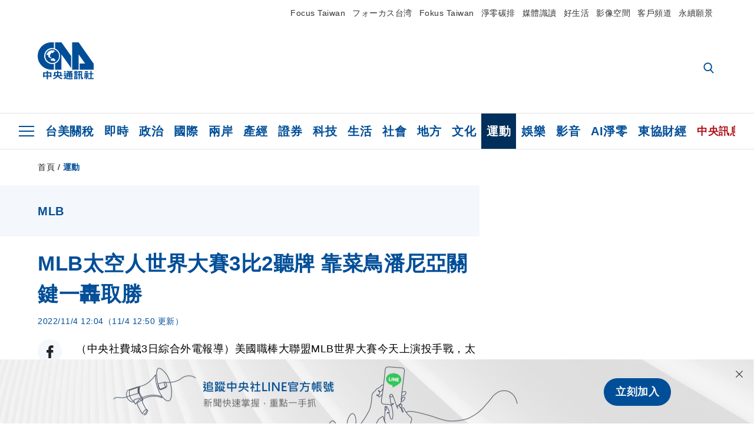

--- FILE ---
content_type: text/html; charset=utf-8
request_url: https://www.cna.com.tw/news/aspt/202211040090.aspx
body_size: 27234
content:
<!DOCTYPE html><html lang="zh-Hant-TW"><head><title>
	MLB太空人世界大賽3比2聽牌 靠菜鳥潘尼亞關鍵一轟取勝 | 運動 | 中央社 CNA
</title><meta name="description" content="美國職棒大聯盟MLB世界大賽今天上演投手戰，太空人靠菜鳥游擊手潘尼亞4上開轟超前，最終3比2擊敗費城人，在世界大賽以3比2率先聽牌。" />
<meta charset="utf-8" />
<meta name="viewport" content="width=device-width, initial-scale=1.0, maximum-scale=5.0" />
<meta http-equiv="X-UA-Compatible" content="IE=edge" />
<meta http-equiv="X-UA-Compatible" content="IE=11" />
<link href="https://www.cna.com.tw/news/aspt/202211040090.aspx" rel="canonical" />
<meta property="article:modified_time" content="2022-11-04T12:50:00+08:00" />
<meta property="article:published_time" content="2022-11-04T12:04:00+08:00" />
<link href="https://imgcdn.cna.com.tw/www/images/pic_fb.jpg" rel="image_src" type="image/jpeg" />
<meta property="author" content="中央通訊社" />
<link href="https://plus.google.com/102054703728087773572" rel="author" />
<link href="https://imgcdn.cna.com.tw/www/website/img/fav-icon.png?v=20260107v2" type="image/png" rel="icon" />
<meta property="og:url" content="https://www.cna.com.tw/news/aspt/202211040090.aspx" />
<meta property="og:title" content="MLB太空人世界大賽3比2聽牌 靠菜鳥潘尼亞關鍵一轟取勝 | 運動 | 中央社 CNA" />
<meta property="og:description" content="美國職棒大聯盟MLB世界大賽今天上演投手戰，太空人靠菜鳥游擊手潘尼亞4上開轟超前，最終3比2擊敗費城人，在世界大賽以3比2率先聽牌。" />
<meta property="og:image:height" content="1024" />
<meta property="og:image:width" content="1024" />
<meta property="og:image" content="https://imgcdn.cna.com.tw/www/images/pic_fb.jpg" />
<meta property="og:type" content="article" />
<meta property="og:site_name" content="中央社 CNA" />
<meta property="fb:admins" content="100000193024403" />
<meta property="fb:app_id" content="524202197752727" />
<meta property="fb:pages" content="214159925349838" />
<meta property="fb:pages" content="148395741852581" />
<meta property="article:author" content="https://www.facebook.com/cnanewstaiwan" />
<meta property="article:publisher" content="https://www.facebook.com/cnanewstaiwan" />
<meta property="twitter:card" content="summary_large_image" />
<meta property="twitter:title" content="MLB太空人世界大賽3比2聽牌 靠菜鳥潘尼亞關鍵一轟取勝 | 運動 | 中央社 CNA" />
<meta property="twitter:description" content="美國職棒大聯盟MLB世界大賽今天上演投手戰，太空人靠菜鳥游擊手潘尼亞4上開轟超前，最終3比2擊敗費城人，在世界大賽以3比2率先聽牌。" />
<meta property="twitter:image" content="https://imgcdn.cna.com.tw/www/images/pic_fb.jpg" />
<meta name="token" content="MTc2ODY5MDgyNy5CclVTaHRTNFhrR2RGT0UzL3BaWGZKZVdqZ0RkZ3Rrc2grSW1GL1BZcUI4PQ==" />
<meta property="article:tag" content="潘尼亞" />
<meta property="article:tag" content="費城費城人" />
<meta property="article:tag" content="休士頓太空人" />
<meta property="article:tag" content="MLB" /><link rel="preconnect" href="https://imgcdn.cna.com.tw" /><link rel="preconnect" href="https://www.google.com.tw" /><link rel="preconnect" href="https://www.google-analytics.com" /><meta name="dailymotion-domain-verification" content="dmh18yyush7adi14v" /><script type='application/ld+json'>[{"@context":"https://schema.org","@type":"NewsArticle","headline":"MLB太空人世界大賽3比2聽牌 靠菜鳥潘尼亞關鍵一轟取勝","about":"美國職棒大聯盟MLB世界大賽今天上演投手戰，太空人靠菜鳥游擊手潘尼亞4上開轟超前，最終3比2擊敗費城人，在世界大賽以3比2率先聽牌。","url":"https://www.cna.com.tw/news/aspt/202211040090.aspx","mainEntityOfPage":"https://www.cna.com.tw/news/aspt/202211040090.aspx","articleBody":"（中央社費城3日綜合外電報導）美國職棒大聯盟MLB世界大賽今天上演投手戰，太空人靠菜鳥游擊手潘尼亞4上開轟超前，最終3比2擊敗費城人，在世界大賽以3比2率先聽牌。休士頓太空人昨天靠4名投手聯手投出無安打比賽，以5比0擊敗費城費城人，在世界大賽以2比2扳平戰局，今天兩隊繼續在費城人主場進行系列賽第5戰。此役太空人派出兩度獲得賽揚獎卻在世界大賽一勝難求的魏蘭德（Justin Verlander）擔任先發投手，費城人則由辛德賈德（Noah Syndergaard）迎戰。太空人1上靠潘尼亞（Jeremy Pena）帶有打點的安打先馳得點，費城人則在下個半局靠舒瓦伯（Kyle Schwarber）的陽春彈扳平，但潘尼亞4上開轟，讓太空人2比1要回領先；8上太空人再搶下1分，費城人則在8下追回1分，但最終太空人仍1分險勝。潘尼亞此役4打數3安打，有2分打點，是太空人今天贏球關鍵。這場比賽贏球，太空人在7戰4勝制的世界大賽3比2率先聽牌，接下來將於5日（台灣時間6日）回到主場作戰，最快當天在家封王。太空人最近6個球季有4次闖進世界大賽，並曾在2017年拿下世界大賽冠軍。（譯者：李晉緯/核稿：陳亦偉）1111104","articleSection":"運動","dateModified":"2022-11-04T12:50:00+08:00","datePublished":"2022-11-04T12:04:00+08:00","thumbnailUrl":"https://imgcdn.cna.com.tw/www/images/pic_fb.jpg","image":[{"@type":"ImageObject","caption":"MLB世界大賽3日上演投手戰，太空人靠菜鳥潘尼亞（前）4上開轟超前，最終3比2擊敗費城人。（共同社）","url":"https://imgcdn.cna.com.tw/www/WebPhotos/1024/20221104/1750x1288_wmkn_623057594087.jpg"}],"author":{"@context":"https://schema.org","@type":"Organization","name":"中央通訊社 Central News Agency","description":"24小時報導國際、財經、科技、醫藥、生活、運動、教育、政治、影劇、社會、地方即時新聞的網站，並提供社群討論、分享功能。","url":"https://www.cna.com.tw","logo":{"@type":"ImageObject","caption":"Logo of Central News Agency","url":"https://imgcdn.cna.com.tw/www/website/img/footerinfo/logo/cnalogo_176x117.jpg"}},"publisher":{"@context":"https://schema.org","@type":"Organization","name":"中央通訊社 Central News Agency","description":"24小時報導國際、財經、科技、醫藥、生活、運動、教育、政治、影劇、社會、地方即時新聞的網站，並提供社群討論、分享功能。","url":"https://www.cna.com.tw","logo":{"@type":"ImageObject","caption":"Logo of Central News Agency","url":"https://imgcdn.cna.com.tw/www/website/img/footerinfo/logo/cnalogo_176x117.jpg"}},"keywords":["MLB","休士頓太空人","費城費城人","潘尼亞"]},{"@context":"https://schema.org","@type":"Organization","name":"中央通訊社 Central News Agency","description":"24小時報導國際、財經、科技、醫藥、生活、運動、教育、政治、影劇、社會、地方即時新聞的網站，並提供社群討論、分享功能。","url":"https://www.cna.com.tw","logo":{"@type":"ImageObject","caption":"Logo of Central News Agency","url":"https://imgcdn.cna.com.tw/www/website/img/footerinfo/logo/cnalogo_176x117.jpg"}},{"@context":"https://schema.org","@type":"SpeakableSpecification","value":["MLB太空人世界大賽3比2聽牌 靠菜鳥潘尼亞關鍵一轟取勝","美國職棒大聯盟MLB世界大賽今天上演投手戰，太空人靠菜鳥游擊手潘尼亞4上開轟超前，最終3比2擊敗費城人，在世界大賽以3比2率先聽牌。"],"xpath":["/html/head/title","/html/head/meta[@name='description']/@content"],"url":"https://www.cna.com.tw/news/aspt/202211040090.aspx"},{"@context":"https://schema.org","@type":"WebSite","name":"中央社 CNA","url":"https://www.cna.com.tw","potentialAction":{"@type":"SearchAction","target":{"@type":"EntryPoint","urlTemplate":"https://www.cna.com.tw/search/hysearchws.aspx?q={search_term_string}"},"query-input":"required name=search_term_string"}},{"@context":"https://schema.org","@type":"BreadcrumbList","itemListElement":[{"@type":"ListItem","position":1,"item":{"@type":"Thing","@id":"https://www.cna.com.tw","name":"中央社 CNA"}},{"@type":"ListItem","position":2,"item":{"@type":"Thing","@id":"https://www.cna.com.tw/list/aspt.aspx","name":"運動"}},{"@type":"ListItem","position":3,"item":{"@type":"Thing","@id":"https://www.cna.com.tw/news/aspt/202211040090.aspx","name":"MLB太空人世界大賽3比2聽牌 靠菜鳥潘尼亞關鍵一轟取勝[影]"}}]},{"@context":"https://schema.org","@type":"ImageObject","caption":"MLB世界大賽3日上演投手戰，太空人靠菜鳥潘尼亞（前）4上開轟超前，最終3比2擊敗費城人。（共同社）","url":"https://imgcdn.cna.com.tw/www/WebPhotos/1024/20221104/1750x1288_wmkn_623057594087.jpg"}]</script><style> .jsBlueBlock { display: none; } .jsInfiniteBread { display: none; } .hiddenCont { display: none; } </style><link href="https://imgcdn.cna.com.tw/www/website/bundle_css/detail.min.css?v=20260107v2" rel="stylesheet" type="text/css" /></head><body class=""><noscript><iframe src="https://www.googletagmanager.com/ns.html?id=GTM-WCLJ4Q5" sandbox="allow-scripts allow-same-origin" height="0" width="0" style="display: none; visibility: hidden"></iframe></noscript><svg style="display: none;" height="0" width="0"><symbol id="svg-search" viewBox="0 0 24 26" xmlns="http://www.w3.org/2000/svg"><path d="M23.6352 23.213L17.7187 17.0596C19.2405 15.2541 20.0746 12.9685 20.0735 10.6073C20.0735 5.07312 15.5709 0.570557 10.0367 0.570557C4.50256 0.570557 0 5.07312 0 10.6073C0 16.1414 4.50256 20.644 10.0367 20.644C12.1143 20.644 14.0942 20.0174 15.7869 18.8278L21.7483 25.0279C21.9974 25.2866 22.3326 25.4293 22.6917 25.4293C23.0317 25.4293 23.3541 25.2997 23.599 25.0641C23.8488 24.8232 23.993 24.493 23.9997 24.146C24.0065 23.799 23.8754 23.4635 23.6352 23.213ZM10.0367 3.18883C14.1273 3.18883 17.4552 6.51666 17.4552 10.6073C17.4552 14.6979 14.1273 18.0257 10.0367 18.0257C5.94611 18.0257 2.61828 14.6979 2.61828 10.6073C2.61828 6.51666 5.94611 3.18883 10.0367 3.18883Z" /></symbol><symbol id="svg-cross" viewBox="0 0 29 28" xmlns="http://www.w3.org/2000/svg"><path d="M28.0553 1.62285L26.4289 0L14.0276 12.3776L1.62638 0L0 1.62285L12.4013 14.0005L0 26.3772L1.62638 28L14.0276 15.6233L26.4289 28L28.0553 26.3772L15.6532 14.0005L28.0553 1.62285Z" /></symbol><symbol id="svg-dot" viewBox="0 0 10 10" xmlns="http://www.w3.org/2000/svg"><path d="M5.00017 0C2.2541 0 0 2.25444 0 4.99949C0 7.74659 2.2541 10 5.00017 10C7.74728 10 10 7.74659 10 4.99949C9.99966 2.25444 7.74728 0 5.00017 0Z" /></symbol><symbol id="svg-fb" viewBox="0 0 15 26" xmlns="http://www.w3.org/2000/svg"><path d="M13.5276 0.00540974L10.156 0C6.36807 0 3.92016 2.51147 3.92016 6.39863V9.34883H0.530154C0.237217 9.34883 0 9.58632 0 9.87926V14.1538C0 14.4467 0.237488 14.6839 0.530154 14.6839H3.92016V25.4698C3.92016 25.7628 4.15738 26 4.45032 26H8.87332C9.16626 26 9.40347 25.7625 9.40347 25.4698V14.6839H13.3672C13.6601 14.6839 13.8973 14.4467 13.8973 14.1538L13.899 9.87926C13.899 9.73861 13.843 9.6039 13.7437 9.50436C13.6444 9.40483 13.5092 9.34883 13.3685 9.34883H9.40347V6.84791C9.40347 5.64587 9.68992 5.03565 11.2558 5.03565L13.527 5.03484C13.8197 5.03484 14.0569 4.79735 14.0569 4.50469V0.535564C14.0569 0.243168 13.82 0.00595071 13.5276 0.00540974Z" /></symbol><symbol id="svg-arrow-l" viewBox="0 0 17 32" xmlns="http://www.w3.org/2000/svg"><path d="M0.326233 16.8C-0.108908 16.3586 -0.108908 15.6414 0.326233 15.2L14.985 0.331034C15.4202 -0.110345 16.1273 -0.110345 16.5624 0.331034C16.9976 0.772414 16.9976 1.48966 16.5624 1.93103L2.69231 16L16.5624 30.069C16.9976 30.5103 16.9976 31.2276 16.5624 31.669C16.3448 31.8897 16.0729 32 15.7737 32C15.4746 32 15.2026 31.8897 14.985 31.669L0.326233 16.8Z" /></symbol><symbol id="svg-arrow-r" viewBox="0 0 17 32" xmlns="http://www.w3.org/2000/svg"><path d="M16.6738 16.8C17.1089 16.3586 17.1089 15.6414 16.6738 15.2L2.01497 0.331034C1.57983 -0.110345 0.872728 -0.110345 0.437588 0.331034C0.00244713 0.772414 0.00244713 1.48966 0.437588 1.93103L14.3077 16L0.437588 30.069C0.00244713 30.5103 0.00244713 31.2276 0.437588 31.669C0.655157 31.8897 0.92712 32 1.22628 32C1.52544 32 1.7974 31.8897 2.01497 31.669L16.6738 16.8Z" /></symbol><symbol id="svg-logo" viewBox="0 0 95 63" xmlns="http://www.w3.org/2000/svg"><path d="M71.533 62.812H69.52V56.06H68.006V54.31H69.52V50.733H68.298V49.046H75.438C75.301 52.629 75.231 55.689 75.231 58.228C75.231 59.364 75.261 60.158 75.317 60.613C75.341 60.83 75.381 60.937 75.438 60.937C75.473 60.937 75.495 60.85 75.508 60.675C75.541 60.417 75.57 59.973 75.593 59.344L77.313 59.963C77.187 61.17 76.929 61.966 76.539 62.347C76.219 62.657 75.852 62.812 75.438 62.812C74.841 62.812 74.378 62.589 74.044 62.146C73.551 61.568 73.304 60.262 73.304 58.228C73.304 56.06 73.368 53.562 73.494 50.733H71.533V54.311H72.978V56.06H71.533V62.812ZM67.541 62.812H65.614V62.177H63.808V62.812H61.898V57.424H67.541V62.812ZM59.007 62.812H53.847C51.977 62.812 50.48 62.672 49.355 62.394C48.541 62.187 47.744 61.764 46.964 61.124C46.299 61.691 45.633 62.254 44.968 62.812C44.5601 62.184 44.1177 61.5791 43.643 61C44.366 60.752 45.083 60.49 45.793 60.21V56.48H43.918V54.76H47.79V59.886C48.5213 60.4619 49.4077 60.8066 50.336 60.876C51.07 61 52.854 61.063 55.687 61.063C57.339 61.063 58.738 60.963 59.885 60.768C59.517 61.377 59.225 62.058 59.007 62.812ZM11.435 59.204H9.37V50.981H15.357V48.488H17.422V50.981H23.34V59.204H21.293V58.166H17.423V62.812H15.357V58.166H11.434V59.204H11.435ZM83.628 62.75H81.786V53.46H79.31V51.772H86.053V53.459H83.628V62.75ZM40.202 50.408V55.858H42.009V57.609H36.073C36.543 58.229 37.145 58.776 37.88 59.249C38.889 59.932 40.242 60.458 41.94 60.83L40.821 62.75C39.101 62.275 37.627 61.547 36.4 60.566C35.4877 59.8726 34.7168 59.0107 34.129 58.027C33.7152 58.6209 33.2299 59.1617 32.684 59.637C31.227 60.907 29.404 61.944 27.213 62.75L26.163 61.186C28.503 60.318 30.235 59.354 31.359 58.29C31.589 58.073 31.789 57.846 31.962 57.61H26.163V55.859H27.815V50.409H32.907V48.427H35.041V50.408H40.202ZM95 62.486H85.623V60.706H89.478V54.264H86.518V52.452H89.478V48.488H91.542V52.452H94.57V54.264H91.542V60.706H95V62.486ZM79.568 54.311H81.358V56.602C81.358 57.739 81.258 58.776 81.061 59.715C80.899 60.572 80.673 61.268 80.384 61.805L78.861 60.768C79.091 60.17 79.269 59.514 79.396 58.802C79.51 58.089 79.568 57.356 79.568 56.602V54.311ZM63.808 60.566H65.614V59.08H63.808V60.566ZM50.749 60.318H48.874V51.772H52.09C51.6822 51.4257 51.2573 51.0999 50.817 50.796L51.729 50.238H49.079V48.675H59.007V49.913C58.0767 50.6263 57.0801 51.2489 56.031 51.772H59.059V58.337C59.059 59.617 58.325 60.257 56.857 60.257C56.478 60.257 56.042 60.241 55.549 60.21L55.222 58.522C55.7579 58.6493 56.3062 58.7168 56.857 58.723C57.087 58.723 57.2 58.475 57.2 57.98V57.903H54.861V60.148H53.021V57.903H50.749V60.318ZM86.053 60.21H84.264V54.372H86.054V60.21H86.053ZM67.128 56.866H62.156V55.178H67.128V56.866ZM50.749 56.416H53.02V55.626H50.75V56.416H50.749ZM11.435 56.416H15.358V52.716H11.435V56.416ZM54.861 56.416H57.201V55.626H54.861V56.416ZM17.423 56.416H21.293V52.716H17.423V56.416ZM29.879 55.859H32.821C32.878 55.591 32.907 55.322 32.907 55.054V52.158H29.88V55.858L29.879 55.859ZM35.041 52.159V55.054C35.041 55.344 35.017 55.611 34.971 55.859H38.154V52.159H35.041ZM67.18 54.698H62.225V53.01H67.18V54.698ZM45.588 51.415C46.43 51.8745 47.2153 52.431 47.928 53.073L46.603 54.496C45.8968 53.796 45.1181 53.1732 44.28 52.638L45.588 51.415ZM54.861 54.14H57.201V53.382H54.861V54.14ZM50.749 54.14H53.02V53.382H50.75V54.14H50.749ZM67.936 52.576H61.4V50.796H67.937V52.576H67.936ZM45.656 48.365C46.504 48.819 47.284 49.355 47.996 49.975L46.671 51.415C45.9693 50.7279 45.1897 50.1251 44.348 49.619L45.656 48.365ZM52.641 50.238C53.066 50.579 53.456 50.926 53.811 51.275C54.545 50.945 55.222 50.599 55.841 50.238H52.641ZM85.297 50.656H79.997V49H85.297V50.656ZM67.128 50.408H62.293V48.675H67.128V50.408ZM27.623 0.007V9.965C26.6302 9.73871 25.6153 9.62367 24.597 9.622C17.097 9.622 11.007 15.717 11.007 23.232C11.007 30.746 17.097 36.838 24.597 36.838C25.636 36.838 26.648 36.718 27.623 36.496V46.455H23.19C10.383 46.455 0 36.056 0 23.233C0 10.463 10.294 0.099 23.023 0.01V0.007H27.622H27.623ZM94.92 36.135V46.455H71.245V35.891H80.422L69.49 20.45V46.455H58.587V0H69.533L94.92 36.135ZM40.322 0L56.834 23.254V43.574L40.278 20.45V46.455H29.378V35.905C34.433 33.918 38.015 28.996 38.015 23.233C38.015 17.468 34.433 12.543 29.378 10.558V0H40.322ZM24.669 35.046C18.194 35.046 12.925 29.77 12.925 23.285C12.925 16.799 18.195 11.525 24.669 11.525C31.146 11.525 36.412 16.799 36.412 23.285C36.412 29.77 31.146 35.046 24.669 35.046ZM24.669 13.379C19.216 13.379 14.779 17.825 14.779 23.285C14.779 28.744 19.216 33.186 24.669 33.186C30.122 33.186 34.562 28.744 34.562 23.285C34.562 17.825 30.122 13.379 24.669 13.379Z" /><path d="M29.434 31.515C29.038 31.998 28.381 32.708 27.724 32.287C27.426 32.127 27.195 31.87 26.901 31.709C26.5668 31.4863 26.1813 31.3528 25.781 31.321C24.891 31.257 23.939 31.484 23.115 31.095C22.455 30.807 21.898 30.096 21.995 29.355C22.095 28.713 22.819 28.358 23.344 28.1C24.035 27.746 24.761 27.36 25.518 27.23C25.518 27.23 26.348 27.027 26.569 27.104C26.852 27.196 27.195 27.166 27.459 27.327C27.689 27.457 27.822 27.681 27.987 27.874C28.183 28.165 28.412 28.424 28.679 28.649C29.005 28.907 29.367 29.132 29.663 29.452C29.895 29.71 30.027 30.032 29.993 30.389C29.928 30.807 29.663 31.193 29.434 31.515ZM30.718 14.872L30.604 14.959C30.364 15.128 28.401 15.079 27.279 16.1C26.926 16.422 26.383 17.562 26.004 17.797C25.623 18.067 25.209 18.335 24.724 18.406C24.378 18.438 24.102 18.304 23.862 18.067C23.687 17.865 23.548 17.562 23.309 17.39C23.099 17.253 22.999 17.493 22.929 17.66C22.722 18.304 22.822 19.083 22.377 19.691C22.167 19.962 21.821 20.198 21.545 20.402C21.339 20.558 21.105 20.675 20.907 20.844C20.724 21 20.61 21.198 20.662 21.445C20.712 21.7 20.722 21.968 20.83 22.21C20.914 22.39 21.009 22.578 20.978 22.781C20.924 23.126 20.616 23.371 20.703 23.747C20.938 24.809 21.883 25.527 22.905 25.815C23.224 25.905 23.446 26.027 23.5 26.465C23.548 26.872 22.85 26.995 22.57 27.006C21.315 27.056 20.268 26.458 19.403 25.611C19.007 25.224 18.587 24.862 18.201 24.465C18.03 24.298 17.867 24.099 17.815 23.86C17.76 23.595 17.877 23.355 17.951 23.11C18.038 22.806 18.095 22.477 18.031 22.163C18.004 22.023 17.954 21.888 17.908 21.756C17.8705 21.6298 17.812 21.5108 17.735 21.404C17.6913 21.3535 17.6348 21.3158 17.5714 21.2949C17.508 21.2739 17.4401 21.2705 17.375 21.285C17.231 21.316 17.117 21.415 16.99 21.478C16.888 21.528 16.777 21.563 16.666 21.591C16.3929 21.6507 16.1131 21.6739 15.834 21.66C15.556 21.654 15.278 21.59 15.005 21.556C14.869 21.54 14.769 21.483 14.738 21.351C14.715 21.249 14.693 21.144 14.665 21.048L14.568 20.806C14.3575 21.6421 14.251 22.5009 14.251 23.363C14.251 29.115 18.924 33.796 24.669 33.796C30.416 33.796 35.089 29.116 35.089 23.363C35.089 19.867 33.361 16.767 30.718 14.873" /></symbol><symbol id="svg-logo-s" viewBox="0 0 95 47" xmlns="http://www.w3.org/2000/svg"><path d="M11.0883 22.776C11.0883 15.2839 17.082 9.29022 24.5741 9.29022C25.4732 9.29022 26.6719 9.29022 27.571 9.58991V0H23.0757C10.1893 0 0 10.1893 0 22.776C0 35.3628 10.489 45.5521 23.3754 45.5521H27.8707V35.6625C26.9716 35.9621 25.7729 35.9621 24.8738 35.9621C17.082 36.2618 11.0883 30.2681 11.0883 22.776Z" /><path d="M29.369 0V10.489C34.4637 12.5868 38.0599 17.3817 38.0599 23.0757C38.0599 28.7697 34.4637 33.5647 29.369 35.6625V46.1514H40.1577V20.6782L56.6403 43.4543V22.776L40.1577 0H29.369Z" /><path d="M69.8265 0H58.7382V45.5521H69.5268V20.0789L80.6151 35.3628H71.3249V45.5521H95V35.3628L69.8265 0Z" /><path d="M12.8865 22.7758C12.8865 29.0692 18.2808 34.4635 24.5742 34.4635C31.1672 34.4635 36.2619 29.3689 36.2619 22.7758C36.2619 16.4825 30.8675 11.0881 24.5742 11.0881C18.2808 11.3878 12.8865 16.4825 12.8865 22.7758ZM24.5742 13.1859C26.672 13.1859 28.4701 13.7853 29.9685 14.984C29.3691 14.984 27.8707 15.2837 26.9716 15.8831C26.672 16.1828 26.0726 17.3815 25.7729 17.6812C25.4732 17.9809 24.8739 18.2806 24.5742 18.2806C24.2745 18.2806 23.9748 18.2806 23.6751 17.9809C23.3754 17.6812 23.3754 17.3815 23.0757 17.3815C22.7761 17.3815 22.7761 17.3815 22.7761 17.6812C22.4764 18.2806 22.7761 19.1796 22.1767 19.779C21.877 20.0787 21.5773 20.3784 21.2776 20.3784C20.978 20.678 20.978 20.678 20.6783 20.678C20.3786 20.9777 20.3786 20.9777 20.3786 21.2774C20.3786 21.5771 20.3786 21.8768 20.6783 22.1765C20.6783 22.4761 20.978 22.4761 20.6783 22.7758C20.978 22.7758 20.6783 22.7758 20.6783 23.3752C20.978 24.2743 21.877 25.1733 22.7761 25.473C23.0757 25.473 23.3754 25.7727 23.3754 26.0724C23.3754 26.372 22.7761 26.6717 22.4764 26.6717C21.2776 26.6717 20.0789 26.0724 19.1798 25.1733C18.8802 24.8736 18.2808 24.5739 17.9811 23.9746C17.9811 23.9746 17.9811 23.6749 17.9811 23.3752C17.9811 23.0755 17.9811 22.7758 17.9811 22.7758C17.9811 22.4761 17.9811 22.1765 17.9811 21.8768V21.5771C17.9811 21.5771 17.9811 21.2774 17.6814 21.2774H17.3817C17.3817 21.2774 17.0821 21.2774 17.0821 21.5771H16.7824C16.4827 21.5771 16.183 21.5771 15.8833 21.5771C15.5836 21.5771 15.284 21.5771 14.9843 21.5771C15.8833 16.4825 19.7792 13.1859 24.5742 13.1859ZM29.3691 30.8673C29.0694 31.4667 28.1704 32.066 27.571 31.7664C27.2713 31.4667 26.9716 31.4667 26.672 31.167C26.3723 30.8673 26.0726 30.8673 25.4732 30.8673C24.5742 30.8673 23.6751 31.167 22.7761 30.5676C22.1767 30.2679 21.5773 29.6686 21.5773 28.7695C21.5773 28.1702 22.4764 27.8705 23.0757 27.5708C23.6751 27.2711 24.5742 26.9714 25.1735 26.6717C25.1735 26.6717 26.0726 26.372 26.3723 26.6717C26.672 26.6717 26.9716 26.6717 27.2713 26.9714C27.571 26.9714 27.571 27.2711 27.8707 27.5708C28.1704 27.8705 28.1704 28.1702 28.4701 28.4698C28.7698 28.7695 29.0694 29.0692 29.3691 29.3689C29.6688 29.6686 29.6688 29.9683 29.6688 30.2679C29.9685 30.2679 29.6688 30.5676 29.3691 30.8673Z" /></symbol><symbol id="svg-btn-fb" viewBox="0 0 13 22" xmlns="http://www.w3.org/2000/svg"><path d="M12.0166 0.257815L9.26663 0.253296C6.17718 0.253296 4.18064 2.35114 4.18064 5.59811V8.06243H1.41571C1.17678 8.06243 0.983307 8.26081 0.983307 8.5055V12.076C0.983307 12.3207 1.177 12.5189 1.41571 12.5189H4.18064V21.5284C4.18064 21.7731 4.37412 21.9712 4.61304 21.9712H8.22049C8.45941 21.9712 8.65289 21.7729 8.65289 21.5284V12.5189H11.8857C12.1247 12.5189 12.3181 12.3207 12.3181 12.076L12.3195 8.5055C12.3195 8.38801 12.2738 8.27549 12.1928 8.19235C12.1119 8.1092 12.0016 8.06243 11.8868 8.06243H8.65289V5.9734C8.65289 4.96932 8.88652 4.45961 10.1636 4.45961L12.0161 4.45893C12.2548 4.45893 12.4483 4.26055 12.4483 4.01609V0.700655C12.4483 0.456415 12.255 0.258267 12.0166 0.257815Z" /></symbol><symbol id="svg-btn-line" viewBox="0 0 23 23" xmlns="http://www.w3.org/2000/svg"><path d="M22.7243 9.77575C22.7243 4.74939 17.6764 0.650635 11.4851 0.650635C5.27224 0.650635 0.224304 4.74939 0.224304 9.77575C0.224304 14.2844 4.23677 18.0811 9.62986 18.793C9.9966 18.8793 10.4928 19.0303 10.6222 19.3539C10.7301 19.6343 10.6869 20.0874 10.6653 20.3678C10.6653 20.3678 10.5359 21.166 10.5143 21.3386C10.4712 21.619 10.2986 22.4603 11.4851 21.9426C12.6931 21.4464 17.9568 18.1243 20.3298 15.4061C21.9477 13.6156 22.7243 11.8036 22.7243 9.77575ZM7.51577 12.4723C7.51577 12.6017 7.40791 12.688 7.30005 12.688H4.12891C4.06419 12.688 4.02104 12.6665 3.9779 12.6233C3.93475 12.5802 3.91318 12.537 3.91318 12.4723V7.57537C3.91318 7.44594 4.02104 7.35965 4.12891 7.35965H4.92708C5.05652 7.35965 5.14281 7.46751 5.14281 7.57537V11.48H7.27847C7.40791 11.48 7.4942 11.5878 7.4942 11.6957V12.4723H7.51577ZM9.41414 12.4723C9.41414 12.6017 9.30628 12.688 9.19842 12.688H8.40024C8.2708 12.688 8.18452 12.5802 8.18452 12.4723V7.57537C8.18452 7.44594 8.29238 7.35965 8.40024 7.35965H9.19842C9.32785 7.35965 9.41414 7.46751 9.41414 7.57537V12.4723ZM14.8504 12.4723C14.8504 12.6017 14.7425 12.688 14.6347 12.688H13.8365C13.8149 12.688 13.7933 12.688 13.7718 12.688C13.7718 12.688 13.7718 12.688 13.7502 12.688C13.7502 12.688 13.7502 12.688 13.7286 12.688C13.707 12.6665 13.6855 12.6665 13.6639 12.6233L11.3988 9.56003V12.4723C11.3988 12.6017 11.2909 12.688 11.1831 12.688H10.3849C10.2555 12.688 10.1692 12.5802 10.1692 12.4723V7.57537C10.1692 7.44594 10.277 7.35965 10.3849 7.35965H11.1831C11.1831 7.35965 11.1831 7.35965 11.2046 7.35965C11.2046 7.35965 11.2046 7.35965 11.2262 7.35965C11.2262 7.35965 11.2262 7.35965 11.2478 7.35965C11.2478 7.35965 11.2478 7.35965 11.2694 7.35965C11.2694 7.35965 11.2694 7.35965 11.2909 7.35965C11.2909 7.35965 11.2909 7.35965 11.3125 7.35965C11.3125 7.35965 11.3125 7.35965 11.3341 7.35965C11.3341 7.35965 11.3341 7.35965 11.3557 7.35965C11.3557 7.35965 11.3557 7.35965 11.3772 7.38122L11.3988 7.40279L13.6423 10.4445V7.57537C13.6423 7.44594 13.7502 7.35965 13.8581 7.35965H14.6562C14.7857 7.35965 14.872 7.46751 14.872 7.57537V12.4723H14.8504ZM19.208 8.35198C19.208 8.48141 19.1001 8.5677 18.9923 8.5677H16.835V9.38745H18.9923C19.1217 9.38745 19.208 9.49531 19.208 9.60318V10.4014C19.208 10.5308 19.1001 10.6171 18.9923 10.6171H16.835V11.4368H18.9923C19.1217 11.4368 19.208 11.5447 19.208 11.6526V12.4507C19.208 12.5802 19.1001 12.6665 18.9923 12.6665H15.8211C15.7564 12.6665 15.7133 12.6449 15.6701 12.6017C15.627 12.5586 15.6054 12.5154 15.6054 12.4507V7.57537C15.6054 7.51065 15.627 7.46751 15.6701 7.42436C15.7133 7.38122 15.7564 7.35965 15.8211 7.35965H18.9923C19.1217 7.35965 19.208 7.46751 19.208 7.57537V8.35198Z" /></symbol><symbol id="svg-btn-copy" viewBox="0 0 19 19" xmlns="http://www.w3.org/2000/svg"><path d="M11.5307 7.59426C11.3096 7.3718 11.0644 7.17461 10.7997 7.00628C10.0985 6.55731 9.2834 6.31873 8.45082 6.31873C7.29523 6.31658 6.1866 6.77573 5.37091 7.59426L1.41369 11.5546C0.599376 12.3705 0.141691 13.4759 0.140962 14.6286C0.13943 17.034 2.08815 18.9853 4.4936 18.9868C5.6474 18.9908 6.75501 18.5339 7.57041 17.7175L10.837 14.4509C10.8963 14.3921 10.9295 14.3118 10.929 14.2283C10.928 14.0564 10.7879 13.918 10.6161 13.919H10.4917C9.80918 13.9214 9.13279 13.7903 8.50062 13.5332C8.38414 13.4853 8.25027 13.5123 8.16153 13.6016L5.8127 15.9536C5.08333 16.6829 3.9008 16.6829 3.17144 15.9536C2.44207 15.2242 2.44207 14.0417 3.17144 13.3123L7.14423 9.34265C7.87301 8.61478 9.05361 8.61478 9.78239 9.34265C10.2735 9.80489 11.0397 9.80489 11.5308 9.34265C11.7421 9.13116 11.8702 8.85066 11.8917 8.55244C11.9144 8.19607 11.7829 7.84706 11.5307 7.59426Z" /><path d="M17.5319 1.593C15.8309 -0.107986 13.0731 -0.107986 11.3721 1.593L8.10862 4.85334C8.01901 4.94339 7.99316 5.07883 8.04329 5.19557C8.09283 5.31263 8.20862 5.38777 8.33571 5.38533H8.45081C9.13249 5.38409 9.80778 5.51617 10.4388 5.77422C10.5552 5.82216 10.6891 5.79511 10.7778 5.70579L13.1204 3.36629C13.8498 2.63692 15.0323 2.63692 15.7617 3.36629C16.4911 4.09565 16.4911 5.27818 15.7617 6.00755L12.8435 8.92256L12.8186 8.95056L11.7982 9.96477C11.0695 10.6926 9.88887 10.6926 9.16008 9.96477C8.66893 9.50253 7.90282 9.50253 7.4117 9.96477C7.19905 10.1779 7.07082 10.4608 7.05081 10.7612C7.02806 11.1175 7.15949 11.4666 7.4117 11.7194C7.77179 12.081 8.19309 12.3759 8.6561 12.5905C8.72143 12.6216 8.78676 12.6465 8.85209 12.6745C8.91742 12.7025 8.98585 12.7242 9.05119 12.7491C9.11652 12.774 9.18495 12.7958 9.25028 12.8145L9.43384 12.8642C9.55827 12.8953 9.68274 12.9202 9.81026 12.942C9.96389 12.9648 10.1186 12.9794 10.2738 12.9855H10.5102L10.6969 12.9638C10.7653 12.9607 10.8369 12.9451 10.9178 12.9451H11.0236L11.2382 12.914L11.3378 12.8954L11.5182 12.858H11.5524C12.3166 12.6661 13.0144 12.2704 13.5715 11.7132L17.5318 7.75283C19.2329 6.05184 19.2329 3.29399 17.5319 1.593Z" /></symbol></svg><svg style="position: absolute;" width="0" height="0" viewBox="0 0 64 44" xmlns="http://www.w3.org/2000/svg" fill-rule="evenodd" clip-rule="evenodd" stroke-linejoin="round" stroke-miterlimit="1.414"><defs><clipPath id="svg-quote-up" clipPathUnits="objectBoundingBox" transform="scale(0.015625, 0.02272727273)"><path d="M14.05 15.99c7.68 0 14 6.32 14 14s-6.32 14-14 14-14-6.32-14-14l-.06-2c0-15.36 12.64-28 28-28v8a19.897 19.897 0 0 0-14.15 5.86 20.45 20.45 0 0 0-2 2.31c.731-.114 1.47-.171 2.21-.17zm36 0c7.68 0 14 6.32 14 14s-6.32 14-14 14-14-6.32-14-14l-.07-2c0-15.36 12.64-28 28-28v8a19.87 19.87 0 0 0-14.17 5.86 20.64 20.64 0 0 0-2 2.31 14.473 14.473 0 0 1 2.19-.17h.05z" fill-rule="nonzero" /></clipPath></defs></svg><svg style="position: absolute;" width="0" height="0" viewBox="0 0 64 64" xmlns="http://www.w3.org/2000/svg" fill-rule="evenodd" clip-rule="evenodd" stroke-linejoin="round" stroke-miterlimit="1.414"><defs><clipPath id="svg-quote-down" clipPathUnits="objectBoundingBox" transform="scale(0.015625, 0.015625)"><path d="M50 36.3c-7.7 0-14-6.3-14-14s6.3-14 14-14 14 6.3 14 14l.1 2c0 15.4-12.5 28-28 28v-8c5.3 0 10.4-2.1 14.1-5.9.7-.7 1.4-1.5 2-2.3-.8.2-1.5.2-2.2.2zm-36 0c-7.7 0-14-6.3-14-14s6.3-14 14-14 14 6.3 14 14l.1 2c0 15.4-12.5 28-28 28v-8c5.3 0 10.4-2.1 14.1-5.9.7-.7 1.4-1.5 2-2.3-.7.2-1.5.2-2.2.2z" fill="#004e98" fill-rule="nonzero" /></clipPath></defs></svg><div class="page"><div class="darkerBlock"><div class="searchCon"><input type="text" class="darkerInput" placeholder="搜尋近10年的中央社新聞"><a class="submit" href="javascript:"><svg fill="#fff" width="30" height="30.5" id="mySearch"><use href="#svg-search"></use></svg></a></div></div><div class="TopSection"><div class="fixedBottom"><div id="jsAudioCtrl"></div><div class="line-ad"><svg class="line-ad-close" width="12" height="12" viewBox="0 0 12 12" fill="none" xmlns="http://www.w3.org/2000/svg"><path d="M12 0.694137L11.3043 0L6 5.29422L0.695647 0L0 0.694137L5.30435 5.98839L0 11.2822L0.695647 11.9764L6 6.68251L11.3043 11.9764L12 11.2822L6.69527 5.98839L12 0.694137Z" fill="#232323" /></svg><picture><source srcset="https://imgcdn.cna.com.tw/www/website/img/line-ad-pc.jpg?v=20260107v2" media="(min-width: 577px)"><source srcset="https://imgcdn.cna.com.tw/www/website/img/line-ad-s.jpg?v=20260107v2" media="(max-width: 576px)"><img src="https://imgcdn.cna.com.tw/www/website/img/line-ad-s.jpg?v=20260107v2" alt="加入LINE官方帳號"></picture><a class="line-ad-link" href="https://lin.ee/ilN5e75" target="_blank" rel="noopener noreferrer">立刻加入 </a></div><div class="privacy-bar"><div class="">本網站使用相關技術提供更好的閱讀體驗，同時尊重使用者隱私，點這裡瞭解<a class="privacy-link" href="/about/privacy.aspx">中央社隱私聲明</a>。<span class="mb-br">當您關閉此視窗，代表您同意上述規範。</span></div><a class="closeBtn close-privacy" href="javascript:" aria-label="同意並關閉隱私權"><svg fill="#232323" width="14" height="14"><use href="#svg-cross"></use></svg></a></div><div class="language-bar"><div id="language-bar-en" class=""> Your browser does not appear to support Traditional Chinese. Would you like to go to CNA’s English website, <a class="lan-link" href="https://focustaiwan.tw?utm_source=cna.lang" rel="noopener" aria-label="Focus Taiwan">“Focus Taiwan”</a>? </div><div id="language-bar-ja" class=""> こちらのページは繁体字版です。日本語版<a class="lan-link" href="https://japan.focustaiwan.tw?utm_source=cna.lang" rel="noopener" aria-label="フォーカス台湾">「フォーカス台湾」</a>に移動しますか。 </div><a class="closeBtn close-language" href="javascript:" aria-label="關閉語言轉導"><svg fill="#232323" width="14" height="14"><use href="#svg-cross"></use></svg></a></div></div><div id="jsAppInfo" class="appInfo"><div class="appInfoIcon"><img width="24" height="24" src="https://imgcdn.cna.com.tw/www/website/img/icon-app.svg?v=20260107v2" alt="中央社一手新聞APP Icon"><span>中央社一手新聞APP</span></div><a class="appInfoBtn" href="#">下載</a></div><div class="nav"><div class="wrapper"><ul class=""><li><a href="https://focustaiwan.tw/" target="_blank" rel="noopener">Focus Taiwan</a></li><li><a href="https://japan.focustaiwan.tw/" target="_blank" rel="noopener">フォーカス台湾</a></li><li><a href="https://indonesia.focustaiwan.tw/" target="_blank" rel="noopener">Fokus Taiwan</a></li><li><a href="https://netzero.cna.com.tw/" target="_blank" rel="noopener">淨零碳排</a></li><li><a href="/topic/newstopic/4374.aspx" target="_blank" rel="noopener">媒體識讀</a></li><li><a href="https://howlife.cna.com.tw/" target="_blank" rel="noopener">好生活</a></li><li><a href="https://www.phototaiwan.com/" target="_blank" rel="noopener">影像空間</a></li><li><a href="https://service.cna.com.tw/" target="_blank" rel="noopener">客戶頻道</a></li><li><a href="/about/sustainability.aspx">永續願景</a></li></ul></div></div><div class="aboveHeader"><div class="wrapper"><div class="logo"><a href="/" aria-label="中央社首頁"><svg width="95" height="63"><use href="#svg-logo"></use></svg></a></div><div class="logoRightAD adslot jsADslot" id="div-gpt-ad-1536725168974-0" data-width="970" data-height="90" data-dfp="cna2018_all_pc_970x90_T" data-isinitview="Y"></div><div class="rightBtn"><div class="language"><div class="langroup"><a href="https://focustaiwan.tw/" target="_blank" rel="noopener">Focus Taiwan</a><a href="https://japan.focustaiwan.tw" target="_blank" rel="noopener">フォーカス台湾</a></div></div><div class="search"><a class="searchBtn submit" href="javascript:" aria-label="全文檢索"><svg fill="#004E98" width="18" height="18.5"><use href="#svg-search"></use></svg></a></div></div></div></div><div class="mobileHeader"><div class="menu-toggle toggleStyle"><span></span><span></span><span></span></div><div class="backHistory"><a class="backpage" href="javascript:"><svg fill="#004E98" width="10" height="18"><use href="#svg-arrow-l"></use></svg><span>上一頁</span></a></div><div class="logo"><a href="/" aria-label="中央社首頁"><svg fill="#004E98" width="56" height="28"><use href="#svg-logo-s"></use></svg></a></div><div class="search"><a class="searchBtn submit" href="javascript:" aria-label="全文檢索"><svg fill="#004E98" width="18" height="18.5"><use href="#svg-search"></use></svg></a></div></div><div class="darker"></div></div><header class="menu sticky"><div class="wrapper"><div class="fixed-logo"><a class="toIndex" href="/" aria-label="中央社首頁"><svg width="44" height="22"><use href="#svg-logo-s"></use></svg></a></div><ul class="main-menu-more-list"><li><a target="_blank" href="https://www.youtube.com/@CNA_Taiwan/streams">直播</a></li><li><a target="_self" href="/list/newstopic.aspx">新聞專題</a></li><li><a target="_self" href="/topic/newstopic/4374.aspx">媒體識讀</a></li><li><a target="_self" href="/topic/newstopic/4215.aspx">特派看世界</a></li><li><a target="_self" href="/topic/newstopic/4478.aspx">解釋性新聞</a></li><li><a target="_self" href="/topic/newstopic/4479.aspx">新聞圖表</a></li><li><a target="_self" href="/topic/newsworld.aspx">全球中央雜誌</a></li></ul><div class="sticky-over-hidden"><div class="sticky-over-scroll"><div class="main-menu-more"><div class="main-menu-more-btn"><span></span><span></span><span></span></div></div><ul class="main-menu"><li ><a class="first-level" href="/topic/newstopic/4704.aspx">台美關稅</a><div class="subBlock subHalf"><ul class="sub_menu"><li><a class="_ellipsis_simple" href="/news/aipl/202601170189.aspx">台美關稅府院400場會議因應　總統督軍「黃金計畫」獲白宮重視</a></li><li><a class="_ellipsis_simple" href="/news/aipl/202601170159.aspx">李逸洋：台美關稅條件比日韓好 「美積電」不成立</a></li><li><a class="_ellipsis_simple" href="/news/aipl/202601170146.aspx">台美關稅降到15%　柯文哲：政府要講清楚附加條件</a></li><li><a class="_ellipsis_simple" href="/news/afe/202601170139.aspx">美業者：供應鏈赴美動向視客戶需求  成本壓力待評估</a></li><li><a class="_ellipsis_simple" href="/news/afe/202601170130.aspx">信保2500億美元從哪來？國發會研議國家融資保證機制承擔</a></li><li><a class="_ellipsis_simple" href="/news/ahel/202601170101.aspx">美豬等農產品進口　陳駿季：談判未以零關稅為前提</a></li><li><a class="_ellipsis_simple" href="/news/aopl/202601170096.aspx">美強調半導體關稅不自動套用台灣模式　韓國恐須重新談</a></li><li><a class="_ellipsis_simple" href="/news/aipl/202601170080.aspx">前白宮幕僚長：美台經濟議題解決後聚焦安全合作【專訪】</a></li></ul></div></li><li ><a class="first-level" href="/list/aall.aspx">即時</a><div class="subBlock subHalf"><ul class="sub_menu"><li><a class="_ellipsis_simple" href="/news/aopl/202601180006.aspx">「格陵蘭不出售」　丹麥與格陵蘭同步遊行團結發聲</a></li><li><a class="_ellipsis_simple" href="/news/aopl/202601180008.aspx">川普加薩戰後治理機構漸成形　以色列反對人選安排</a></li><li><a class="_ellipsis_simple" href="/news/aopl/202601180007.aspx">川普為取格陵蘭揚言祭關稅　英法瑞典丹麥歐盟齊反彈</a></li><li><a class="_ellipsis_simple" href="/news/aopl/202601180005.aspx">川普關稅施壓格陵蘭議題　芬蘭總統緊急應對</a></li><li><a class="_ellipsis_simple" href="/news/aspt/202601180004.aspx">林俊易印度羽賽逼退4強對手　發豪語全力爭冠</a></li><li><a class="_ellipsis_simple" href="/news/aopl/202601180003.aspx">川普：歐洲8國反美掌控格陵蘭　2月起加徵10%關稅</a></li><li><a class="_ellipsis_simple" href="/news/ahel/202601180002.aspx">宜蘭縣近海規模4.7地震　最大震度花蓮、宜蘭縣4級</a></li><li><a class="_ellipsis_simple" href="/news/aspt/202601170222.aspx">林俊易印度羽賽4強勝出　與印尼名將克里斯蒂爭冠</a></li></ul></div></li><li ><a class="first-level" href="/list/aipl.aspx">政治</a><div class="subBlock"><div class="leftPointBox"><a class="someBox" href="/news/aipl/202601170199.aspx"><div class="wrap"><picture><source media="(min-width: 1024px)" data-srcset="https://imgcdn.cna.com.tw/www/WebPhotos/400/20260117/1200x900_wmky_268116792060_202509080040000000.jpg 1x, https://imgcdn.cna.com.tw/www/WebPhotos/800/20260117/1200x900_wmky_268116792060_202509080040000000.jpg 2x"><img data-src="https://imgcdn.cna.com.tw/www/WebPhotos/400/20260117/1200x900_wmky_268116792060_202509080040000000.jpg" class="lazyload" alt="民進黨高嘉南3首長參選人提名後　啟動北桃選戰布局"></picture></div><div class="maTitle"><span class="_ellipsis_simple">民進黨高嘉南3首長參選人提名後　啟動北桃選戰布局</span></div></a></div><ul class="sub_menu menu1"><li><a class='menuUrl _ellipsis_both' data-innersptag='' data-menutext='綠批在野新興計畫動支案不合體制　立院無權動支預算' href='/news/aipl/202601170193.aspx' <span class='_ellipsis_default'>綠批在野新興計畫動支案不合體制　立院無權動支預算</span></a></li><li><a class='menuUrl _ellipsis_both' data-innersptag='' data-menutext='藍：新興計畫動支案已逕付二讀　看綠是否儘速通過' href='/news/aipl/202601170190.aspx' <span class='_ellipsis_default'>藍：新興計畫動支案已逕付二讀　看綠是否儘速通過</span></a></li><li><a class='menuUrl _ellipsis_both' data-innersptag='' data-menutext='台美關稅府院400場會議因應　總統督軍「黃金計畫」獲白宮重視' href='/news/aipl/202601170189.aspx' <span class='_ellipsis_default'>台美關稅府院400場會議因應　總統督軍「黃金計畫」獲白宮重視</span></a></li><li><a class='menuUrl _ellipsis_both' data-innersptag='' data-menutext='F-16V飛官辛柏毅失聯　1架次軍機11艦艇持續搜救' href='/news/aipl/202601170188.aspx' <span class='_ellipsis_default'>F-16V飛官辛柏毅失聯　1架次軍機11艦艇持續搜救</span></a></li></ul><ul class="sub_menu menu2"><li><a class='menuUrl _ellipsis_both' data-innersptag='' data-menutext='裝甲、機步旅更銜「聯合兵種旅」　陸軍：順應建軍規畫' href='/news/aipl/202601170185.aspx' <span class='_ellipsis_default'>裝甲、機步旅更銜「聯合兵種旅」　陸軍：順應建軍規畫</span></a></li><li><a class='menuUrl _ellipsis_both' data-innersptag='' data-menutext='土方之亂卓榮泰召集研商　拍板GPS雙軌並行' href='/news/aipl/202601170183.aspx' <span class='_ellipsis_default'>土方之亂卓榮泰召集研商　拍板GPS雙軌並行</span></a></li><li><a class='menuUrl _ellipsis_both' data-innersptag='' data-menutext='駐鳳凰城辦事處2026開設？　外交部：適時說明規劃' href='/news/aipl/202601170182.aspx' <span class='_ellipsis_default'>駐鳳凰城辦事處2026開設？　外交部：適時說明規劃</span></a></li><li><a class='menuUrl _ellipsis_both' data-innersptag='' data-menutext='中天記者林宸佑涉犯國安法　國防部：聯防機制即蒐即辦' href='/news/aipl/202601170180.aspx' <span class='_ellipsis_default'>中天記者林宸佑涉犯國安法　國防部：聯防機制即蒐即辦</span></a></li></ul></div></li><li ><a class="first-level" href="/list/aopl.aspx">國際</a><div class="subBlock"><div class="leftPointBox"><a class="someBox" href="/news/aopl/202601180006.aspx"><div class="wrap"><picture><source media="(min-width: 1024px)" data-srcset="https://imgcdn.cna.com.tw/www/WebPhotos/400/20260118/1024x768_wmky_0_C20260118000008.jpg 1x, https://imgcdn.cna.com.tw/www/WebPhotos/800/20260118/1024x768_wmky_0_C20260118000008.jpg 2x"><img data-src="https://imgcdn.cna.com.tw/www/WebPhotos/400/20260118/1024x768_wmky_0_C20260118000008.jpg" class="lazyload" alt="「格陵蘭不出售」　丹麥與格陵蘭同步遊行團結發聲"></picture></div><div class="maTitle"><span class="_ellipsis_simple">「格陵蘭不出售」　丹麥與格陵蘭同步遊行團結發聲</span></div></a></div><ul class="sub_menu menu1"><li><a class='menuUrl _ellipsis_both' data-innersptag='' data-menutext='川普加薩戰後治理機構漸成形　以色列反對人選安排' href='/news/aopl/202601180008.aspx' <span class='_ellipsis_default'>川普加薩戰後治理機構漸成形　以色列反對人選安排</span></a></li><li><a class='menuUrl _ellipsis_both' data-innersptag='' data-menutext='川普為取格陵蘭揚言祭關稅　英法瑞典丹麥歐盟齊反彈' href='/news/aopl/202601180007.aspx' <span class='_ellipsis_default'>川普為取格陵蘭揚言祭關稅　英法瑞典丹麥歐盟齊反彈</span></a></li><li><a class='menuUrl _ellipsis_both' data-innersptag='' data-menutext='川普關稅施壓格陵蘭議題　芬蘭總統緊急應對' href='/news/aopl/202601180005.aspx' <span class='_ellipsis_default'>川普關稅施壓格陵蘭議題　芬蘭總統緊急應對</span></a></li><li><a class='menuUrl _ellipsis_both' data-innersptag='' data-menutext='川普：歐洲8國反美掌控格陵蘭　2月起加徵10%關稅' href='/news/aopl/202601180003.aspx' <span class='_ellipsis_default'>川普：歐洲8國反美掌控格陵蘭　2月起加徵10%關稅</span></a></li></ul><ul class="sub_menu menu2"><li><a class='menuUrl _ellipsis_both' data-innersptag='' data-menutext='馬斯克告OpenAI微軟違背非營利 索討4.2兆元不當獲利' href='/news/aopl/202601170221.aspx' <span class='_ellipsis_default'>馬斯克告OpenAI微軟違背非營利 索討4.2兆元不當獲利</span></a></li><li><a class='menuUrl _ellipsis_both' data-innersptag='' data-menutext='伊朗最高領袖：徹底擊潰煽動叛亂者　川普應對傷亡負責' href='/news/aopl/202601170217.aspx' <span class='_ellipsis_default'>伊朗最高領袖：徹底擊潰煽動叛亂者　川普應對傷亡負責</span></a></li><li><a class='menuUrl _ellipsis_both' data-innersptag='' data-menutext='烏干達大選　選委會：總統穆塞維尼贏得第7個任期' href='/news/aopl/202601170215.aspx' <span class='_ellipsis_default'>烏干達大選　選委會：總統穆塞維尼贏得第7個任期</span></a></li><li><a class='menuUrl _ellipsis_both' data-innersptag='' data-menutext='印尼一架載有11人小型客機失聯　當局進行搜索' href='/news/aopl/202601170211.aspx' <span class='_ellipsis_default'>印尼一架載有11人小型客機失聯　當局進行搜索</span></a></li></ul></div></li><li ><a class="first-level" href="/list/acn.aspx">兩岸</a><div class="subBlock"><div class="leftPointBox"><a class="someBox" href="/news/acn/202601170192.aspx"><div class="wrap"><picture><source media="(min-width: 1024px)" data-srcset="https://imgcdn.cna.com.tw/www/webphotos/WebCover/420/20260117/1776x1332_156665433918.jpg 1x, https://imgcdn.cna.com.tw/www/webphotos/WebCover/800/20260117/1776x1332_156665433918.jpg 2x"><img data-src="https://imgcdn.cna.com.tw/www/webphotos/WebCover/420/20260117/1776x1332_156665433918.jpg" class="lazyload" alt="共軍通報美國2艘軍艦穿越台海　川習會後首次"></picture></div><div class="maTitle"><span class="_ellipsis_simple">共軍通報美國2艘軍艦穿越台海　川習會後首次</span></div></a></div><ul class="sub_menu menu1"><li><a class='menuUrl _ellipsis_both' data-innersptag='' data-menutext='共軍無人機侵入東沙島領空　宣稱正常飛行訓練' href='/news/acn/202601170178.aspx' <span class='_ellipsis_default'>共軍無人機侵入東沙島領空　宣稱正常飛行訓練</span></a></li><li><a class='menuUrl _ellipsis_both' data-innersptag='' data-menutext='中國2025年用電量突破10兆度　相當於美國兩倍多' href='/news/acn/202601170168.aspx' <span class='_ellipsis_default'>中國2025年用電量突破10兆度　相當於美國兩倍多</span></a></li><li><a class='menuUrl _ellipsis_both' data-innersptag='' data-menutext='中加關係改善  分析：對中國突破圍堵具標誌意義' href='/news/acn/202601170135.aspx' <span class='_ellipsis_default'>中加關係改善  分析：對中國突破圍堵具標誌意義</span></a></li><li><a class='menuUrl _ellipsis_both' data-innersptag='' data-menutext='振作政府信用　中國政府催促地方：別拖欠企業錢' href='/news/acn/202601170114.aspx' <span class='_ellipsis_default'>振作政府信用　中國政府催促地方：別拖欠企業錢</span></a></li></ul><ul class="sub_menu menu2"><li><a class='menuUrl _ellipsis_both' data-innersptag='' data-menutext='歐盟對中國熔融氧化鋁徵反傾銷稅  最高110.6%' href='/news/acn/202601170112.aspx' <span class='_ellipsis_default'>歐盟對中國熔融氧化鋁徵反傾銷稅  最高110.6%</span></a></li><li><a class='menuUrl _ellipsis_both' data-innersptag='' data-menutext='北京學者：馬杜洛事件示警  中國應立法因應外部壓制' href='/news/acn/202601170111.aspx' <span class='_ellipsis_default'>北京學者：馬杜洛事件示警  中國應立法因應外部壓制</span></a></li><li><a class='menuUrl _ellipsis_both' data-innersptag='' data-menutext='中國順差破1兆美元　專家示警危險訊號' href='/news/acn/202601170109.aspx' <span class='_ellipsis_default'>中國順差破1兆美元　專家示警危險訊號</span></a></li><li><a class='menuUrl _ellipsis_both' data-innersptag='' data-menutext='中國勞工觀察：Labubu代工廠涉剝削勞工' href='/news/acn/202601170084.aspx' <span class='_ellipsis_default'>中國勞工觀察：Labubu代工廠涉剝削勞工</span></a></li></ul></div></li><li ><a class="first-level" href="/list/aie.aspx">產經</a><div class="subBlock"><div class="leftPointBox"><a class="someBox" href="/news/afe/202601170208.aspx"><div class="wrap"><picture><source media="(min-width: 1024px)" data-srcset="https://imgcdn.cna.com.tw/www/WebPhotos/400/20260117/1200x868_wmky_1808301757_202309260123000000.jpg 1x, https://imgcdn.cna.com.tw/www/WebPhotos/800/20260117/1200x868_wmky_1808301757_202309260123000000.jpg 2x"><img data-src="https://imgcdn.cna.com.tw/www/WebPhotos/400/20260117/1200x868_wmky_1808301757_202309260123000000.jpg" class="lazyload" alt="駁台積電變美積電　經部：台企各國開分店發揮實力"></picture></div><div class="maTitle"><span class="_ellipsis_simple">駁台積電變美積電　經部：台企各國開分店發揮實力</span></div></a></div><ul class="sub_menu menu1"><li><a class='menuUrl _ellipsis_both' data-innersptag='' data-menutext='台美關稅敲定　台驊：帶動台廠赴美物流需求' href='/news/afe/202601170206.aspx' <span class='_ellipsis_default'>台美關稅敲定　台驊：帶動台廠赴美物流需求</span></a></li><li><a class='menuUrl _ellipsis_both' data-innersptag='' data-menutext='美光擬斥資569億元　收購力積電銅鑼廠區' href='/news/afe/202601170166.aspx' <span class='_ellipsis_default'>美光擬斥資569億元　收購力積電銅鑼廠區</span></a></li><li><a class='menuUrl _ellipsis_both' data-innersptag='' data-menutext='美業者：供應鏈赴美動向視客戶需求  成本壓力待評估' href='/news/afe/202601170139.aspx' <span class='_ellipsis_default'>美業者：供應鏈赴美動向視客戶需求  成本壓力待評估</span></a></li><li><a class='menuUrl _ellipsis_both' data-innersptag='' data-menutext='信保2500億美元從哪來？國發會研議國家融資保證機制承擔' href='/news/afe/202601170130.aspx' <span class='_ellipsis_default'>信保2500億美元從哪來？國發會研議國家融資保證機制承擔</span></a></li></ul><ul class="sub_menu menu2"><li><a class='menuUrl _ellipsis_both' data-innersptag='' data-menutext='傳南科嘉義再蓋4座先進封裝　台積電：以公開資訊為主' href='/news/afe/202601170108.aspx' <span class='_ellipsis_default'>傳南科嘉義再蓋4座先進封裝　台積電：以公開資訊為主</span></a></li><li><a class='menuUrl _ellipsis_both' data-innersptag='' data-menutext='亞光瞄準3大方向　賴以仁：進攻人形機器人鏡頭' href='/news/afe/202601170100.aspx' <span class='_ellipsis_default'>亞光瞄準3大方向　賴以仁：進攻人形機器人鏡頭</span></a></li><li><a class='menuUrl _ellipsis_both' data-innersptag='' data-menutext='25年誠品中壢大江店將熄燈　租約期滿營業至2/22' href='/news/afe/202601170090.aspx' <span class='_ellipsis_default'>25年誠品中壢大江店將熄燈　租約期滿營業至2/22</span></a></li><li><a class='menuUrl _ellipsis_both' data-innersptag='' data-menutext='金融時報：中國阻擋進口　H200零組件商暫停生產' href='/news/afe/202601170066.aspx' <span class='_ellipsis_default'>金融時報：中國阻擋進口　H200零組件商暫停生產</span></a></li></ul></div></li><li ><a class="first-level" href="/list/asc.aspx">證券</a><div class="subBlock"><div class="leftPointBox"><a class="someBox" href="/news/afe/202601170008.aspx"><div class="wrap"><picture><source media="(min-width: 1024px)" data-srcset="https://imgcdn.cna.com.tw/www/WebPhotos/400/20260117/2000x1333_wmky_40383920147965_202209300001000000.jpg 1x, https://imgcdn.cna.com.tw/www/WebPhotos/800/20260117/2000x1333_wmky_40383920147965_202209300001000000.jpg 2x"><img data-src="https://imgcdn.cna.com.tw/www/WebPhotos/400/20260117/2000x1333_wmky_40383920147965_202209300001000000.jpg" class="lazyload" alt="指數創高後市場轉趨保守　美股多數收黑"></picture></div><div class="maTitle"><span class="_ellipsis_simple">指數創高後市場轉趨保守　美股多數收黑</span></div></a></div><ul class="sub_menu menu1"><li><a class='menuUrl _ellipsis_both' data-innersptag='' data-menutext='漲多後投資人態度轉趨保守　歐股收黑' href='/news/afe/202601170004.aspx' <span class='_ellipsis_default'>漲多後投資人態度轉趨保守　歐股收黑</span></a></li><li><a class='menuUrl _ellipsis_both' data-innersptag='東協財經' data-menutext='元大金代子公司元大證券（柬埔寨）公告董事異動' href='/news/afe/202601163006.aspx' <span class='innerSPtag'>東協財經／</span><span class='_ellipsis_newstopic'>元大金代子公司元大證券（柬埔寨）公告董事異動</span></a></li><li><a class='menuUrl _ellipsis_both' data-innersptag='' data-menutext='關係人接連退票完成清償　三圓建設：不影響財務營運' href='/news/afe/202601160335.aspx' <span class='_ellipsis_default'>關係人接連退票完成清償　三圓建設：不影響財務營運</span></a></li><li><a class='menuUrl _ellipsis_both' data-innersptag='' data-menutext='亞泰影像去年每股賺5.16元　拓展產品多元應用' href='/news/afe/202601160315.aspx' <span class='_ellipsis_default'>亞泰影像去年每股賺5.16元　拓展產品多元應用</span></a></li></ul><ul class="sub_menu menu2"><li><a class='menuUrl _ellipsis_both' data-innersptag='' data-menutext='AI助攻　緯創2025全年每股賺9.04元寫新高' href='/news/afe/202601160300.aspx' <span class='_ellipsis_default'>AI助攻　緯創2025全年每股賺9.04元寫新高</span></a></li><li><a class='menuUrl _ellipsis_both' data-innersptag='' data-menutext='證交所逾10年首度組織調整　新設金融商品部' href='/news/afe/202601160283.aspx' <span class='_ellipsis_default'>證交所逾10年首度組織調整　新設金融商品部</span></a></li><li><a class='menuUrl _ellipsis_both' data-innersptag='' data-menutext='台股本週大漲1119點　上市公司總市值衝破百兆大關' href='/news/afe/202601160276.aspx' <span class='_ellipsis_default'>台股本週大漲1119點　上市公司總市值衝破百兆大關</span></a></li><li><a class='menuUrl _ellipsis_both' data-innersptag='AI淨零' data-menutext='台肥股東會綠色轉型　停發紀念品' href='/news/afe/202601160270.aspx' <span class='innerSPtag'>AI淨零／</span><span class='_ellipsis_newstopic'>台肥股東會綠色轉型　停發紀念品</span></a></li></ul></div></li><li ><a class="first-level" href="/list/ait.aspx">科技</a><div class="subBlock"><div class="leftPointBox"><a class="someBox" href="/news/ait/202601160310.aspx"><div class="wrap"><picture><source media="(min-width: 1024px)" data-srcset="https://imgcdn.cna.com.tw/www/webphotos/WebCover/420/20260117/1137x852_074134722250.jpg 1x, https://imgcdn.cna.com.tw/www/webphotos/WebCover/800/20260117/1137x852_074134722250.jpg 2x"><img data-src="https://imgcdn.cna.com.tw/www/webphotos/WebCover/420/20260117/1137x852_074134722250.jpg" class="lazyload" alt="研究：暴龍長到最大體型要花40年　比原先認為多15年"></picture></div><div class="maTitle"><span class="_ellipsis_simple">研究：暴龍長到最大體型要花40年　比原先認為多15年</span></div></a></div><ul class="sub_menu menu1"><li><a class='menuUrl _ellipsis_both' data-innersptag='' data-menutext='中國一天兩起火箭發射失利' href='/news/ait/202601170127.aspx' <span class='_ellipsis_default'>中國一天兩起火箭發射失利</span></a></li><li><a class='menuUrl _ellipsis_both' data-innersptag='' data-menutext='記憶體供應吃緊　美議員：輝達晶片銷中恐受限' href='/news/ait/202601163002.aspx' <span class='_ellipsis_default'>記憶體供應吃緊　美議員：輝達晶片銷中恐受限</span></a></li><li><a class='menuUrl _ellipsis_both' data-innersptag='' data-menutext='Google：美國輸電系統　已成資料中心併網最大挑戰' href='/news/ait/202601160059.aspx' <span class='_ellipsis_default'>Google：美國輸電系統　已成資料中心併網最大挑戰</span></a></li><li><a class='menuUrl _ellipsis_both' data-innersptag='' data-menutext='美AI供應鏈聯盟添新成員　阿聯簽署印度下月加入' href='/news/ait/202601150136.aspx' <span class='_ellipsis_default'>美AI供應鏈聯盟添新成員　阿聯簽署印度下月加入</span></a></li></ul><ul class="sub_menu menu2"><li><a class='menuUrl _ellipsis_both' data-innersptag='' data-menutext='Gemini邁向個人化　AI連結Gmail與相簿更懂用戶' href='/news/ait/202601150098.aspx' <span class='_ellipsis_default'>Gemini邁向個人化　AI連結Gmail與相簿更懂用戶</span></a></li><li><a class='menuUrl _ellipsis_both' data-innersptag='' data-menutext='Grok生成不雅照惹議　X平台宣布技術防範措施' href='/news/ait/202601150097.aspx' <span class='_ellipsis_default'>Grok生成不雅照惹議　X平台宣布技術防範措施</span></a></li><li><a class='menuUrl _ellipsis_both' data-innersptag='' data-menutext='美數十萬手機用戶斷網　威瑞森通訊致歉徹夜搶修' href='/news/ait/202601150090.aspx' <span class='_ellipsis_default'>美數十萬手機用戶斷網　威瑞森通訊致歉徹夜搶修</span></a></li><li><a class='menuUrl _ellipsis_both' data-innersptag='' data-menutext='國際太空站首因健康危機緊急撤離　太空船將濺落加州外海' href='/news/ait/202601150040.aspx' <span class='_ellipsis_default'>國際太空站首因健康危機緊急撤離　太空船將濺落加州外海</span></a></li></ul></div></li><li ><a class="first-level" href="/list/ahel.aspx">生活</a><div class="subBlock"><div class="leftPointBox"><a class="someBox" href="/news/ahel/202601170170.aspx"><div class="wrap"><picture><source media="(min-width: 1024px)" data-srcset="https://imgcdn.cna.com.tw/www/WebPhotos/400/20260117/823x768_wmky_0_C20260117003003.jpg 1x, https://imgcdn.cna.com.tw/www/WebPhotos/800/20260117/823x768_wmky_0_C20260117003003.jpg 2x"><img data-src="https://imgcdn.cna.com.tw/www/WebPhotos/400/20260117/823x768_wmky_0_C20260117003003.jpg" class="lazyload" alt="學測自然「量子點」入題　師籲留意諾獎知識"></picture></div><div class="maTitle"><span class="_ellipsis_simple">學測自然「量子點」入題　師籲留意諾獎知識</span></div></a></div><ul class="sub_menu menu1"><li><a class='menuUrl _ellipsis_both' data-innersptag='' data-menutext='宜蘭縣近海規模4.7地震　最大震度花蓮、宜蘭縣4級' href='/news/ahel/202601180002.aspx' <span class='_ellipsis_default'>宜蘭縣近海規模4.7地震　最大震度花蓮、宜蘭縣4級</span></a></li><li><a class='menuUrl _ellipsis_both' data-innersptag='' data-menutext='今彩539第115015期　頭獎1注中獎' href='/news/ahel/202601170218.aspx' <span class='_ellipsis_default'>今彩539第115015期　頭獎1注中獎</span></a></li><li><a class='menuUrl _ellipsis_both' data-innersptag='' data-menutext='今彩539第115015期開獎' href='/news/ahel/202601170205.aspx' <span class='_ellipsis_default'>今彩539第115015期開獎</span></a></li><li><a class='menuUrl _ellipsis_both' data-innersptag='' data-menutext='冒用高階主管名義送機票是詐騙　華航：已報案' href='/news/ahel/202601170200.aspx' <span class='_ellipsis_default'>冒用高階主管名義送機票是詐騙　華航：已報案</span></a></li></ul><ul class="sub_menu menu2"><li><a class='menuUrl _ellipsis_both' data-innersptag='' data-menutext='落實健康台灣　環境、衛福雙部長聯席會1/26召開' href='/news/ahel/202601170186.aspx' <span class='_ellipsis_default'>落實健康台灣　環境、衛福雙部長聯席會1/26召開</span></a></li><li><a class='menuUrl _ellipsis_both' data-innersptag='' data-menutext='談三班護病比入法 石崇良：涉及層面廣、持續討論中' href='/news/ahel/202601170177.aspx' <span class='_ellipsis_default'>談三班護病比入法 石崇良：涉及層面廣、持續討論中</span></a></li><li><a class='menuUrl _ellipsis_both' data-innersptag='' data-menutext='學測18日溫度預報未達標　各考區皆不開放冷氣' href='/news/ahel/202601170171.aspx' <span class='_ellipsis_default'>學測18日溫度預報未達標　各考區皆不開放冷氣</span></a></li><li><a class='menuUrl _ellipsis_both' data-innersptag='' data-menutext='學測第2天北、東部零星雨　中南部高溫25至28度' href='/news/ahel/202601170164.aspx' <span class='_ellipsis_default'>學測第2天北、東部零星雨　中南部高溫25至28度</span></a></li></ul></div></li><li ><a class="first-level" href="/list/asoc.aspx">社會</a><div class="subBlock"><div class="leftPointBox"><a class="someBox" href="/news/asoc/202601170219.aspx"><div class="wrap"><picture><source media="(min-width: 1024px)" data-srcset="https://imgcdn.cna.com.tw/www/webphotos/WebCover/420/20260117/1176x882_932849587106.jpg 1x, https://imgcdn.cna.com.tw/www/webphotos/WebCover/800/20260117/1176x882_932849587106.jpg 2x"><img data-src="https://imgcdn.cna.com.tw/www/webphotos/WebCover/420/20260117/1176x882_932849587106.jpg" class="lazyload" alt="林宸佑等6人涉犯國安法收押看守所　1人尚未到案"></picture></div><div class="maTitle"><span class="_ellipsis_simple">林宸佑等6人涉犯國安法收押看守所　1人尚未到案</span></div></a></div><ul class="sub_menu menu1"><li><a class='menuUrl _ellipsis_both' data-innersptag='' data-menutext='假檢警、假投資騙長者　國民阿嬤陳淑芳防詐出招' href='/news/asoc/202601170181.aspx' <span class='_ellipsis_default'>假檢警、假投資騙長者　國民阿嬤陳淑芳防詐出招</span></a></li><li><a class='menuUrl _ellipsis_both' data-innersptag='' data-menutext='林宸佑涉買通軍人提供情資給中國　6人羈押禁見' href='/news/asoc/202601170176.aspx' <span class='_ellipsis_default'>林宸佑涉買通軍人提供情資給中國　6人羈押禁見</span></a></li><li><a class='menuUrl _ellipsis_both' data-innersptag='' data-menutext='台中波津加山步道登山客倒地死亡  空勤吊掛下山' href='/news/asoc/202601170175.aspx' <span class='_ellipsis_default'>台中波津加山步道登山客倒地死亡  空勤吊掛下山</span></a></li><li><a class='menuUrl _ellipsis_both' data-innersptag='' data-menutext='堰塞湖溢流釀19死 家屬狀告縣長徐榛蔚廢弛職務' href='/news/asoc/202601170143.aspx' <span class='_ellipsis_default'>堰塞湖溢流釀19死 家屬狀告縣長徐榛蔚廢弛職務</span></a></li></ul><ul class="sub_menu menu2"><li><a class='menuUrl _ellipsis_both' data-innersptag='' data-menutext='中天記者林宸佑涉犯國安法　法院裁定羈押禁見' href='/news/asoc/202601170141.aspx' <span class='_ellipsis_default'>中天記者林宸佑涉犯國安法　法院裁定羈押禁見</span></a></li><li><a class='menuUrl _ellipsis_both' data-innersptag='' data-menutext='ATM導入臉部遮蔽示警　刑事局：數據顯示能有效阻詐' href='/news/asoc/202601170137.aspx' <span class='_ellipsis_default'>ATM導入臉部遮蔽示警　刑事局：數據顯示能有效阻詐</span></a></li><li><a class='menuUrl _ellipsis_both' data-innersptag='' data-menutext='中天記者林宸佑涉犯國安法　檢方聲押法院開庭中' href='/news/asoc/202601170133.aspx' <span class='_ellipsis_default'>中天記者林宸佑涉犯國安法　檢方聲押法院開庭中</span></a></li><li><a class='menuUrl _ellipsis_both' data-innersptag='' data-menutext='金門役男穿警察雨衣助勤務惹議　警方：申誡1次' href='/news/asoc/202601170129.aspx' <span class='_ellipsis_default'>金門役男穿警察雨衣助勤務惹議　警方：申誡1次</span></a></li></ul></div></li><li ><a class="first-level" href="/list/aloc.aspx">地方</a><div class="subBlock"><div class="leftPointBox"><a class="someBox" href="/news/aloc/202601170207.aspx"><div class="wrap"><picture><source media="(min-width: 1024px)" data-srcset="https://imgcdn.cna.com.tw/www/WebPhotos/400/20260117/1152x768_wmkn_0_C20260117000120.jpg 1x, https://imgcdn.cna.com.tw/www/WebPhotos/800/20260117/1152x768_wmkn_0_C20260117000120.jpg 2x"><img data-src="https://imgcdn.cna.com.tw/www/WebPhotos/400/20260117/1152x768_wmkn_0_C20260117000120.jpg" class="lazyload" alt="內門野森動物學校試營運　結合生態教育與在地文化"></picture></div><div class="maTitle"><span class="_ellipsis_simple">內門野森動物學校試營運　結合生態教育與在地文化</span></div></a></div><ul class="sub_menu menu1"><li><a class='menuUrl _ellipsis_both' data-innersptag='' data-menutext='民眾黨嘉義市長參選人下辯論戰書　王美惠未回應' href='/news/aloc/202601170172.aspx' <span class='_ellipsis_default'>民眾黨嘉義市長參選人下辯論戰書　王美惠未回應</span></a></li><li><a class='menuUrl _ellipsis_both' data-innersptag='' data-menutext='2026台南甜點節登場　感受全糖城市香味' href='/news/aloc/202601170163.aspx' <span class='_ellipsis_default'>2026台南甜點節登場　感受全糖城市香味</span></a></li><li><a class='menuUrl _ellipsis_both' data-innersptag='' data-menutext='竹北愛心樓18日大型募血　捐血即贈遊樂園門票' href='/news/aloc/202601170161.aspx' <span class='_ellipsis_default'>竹北愛心樓18日大型募血　捐血即贈遊樂園門票</span></a></li><li><a class='menuUrl _ellipsis_both' data-innersptag='' data-menutext='蔬菜農藥殘留爭議  新北:檢驗嚴謹、盼解溯源瓶頸' href='/news/aloc/202601170131.aspx' <span class='_ellipsis_default'>蔬菜農藥殘留爭議  新北:檢驗嚴謹、盼解溯源瓶頸</span></a></li></ul><ul class="sub_menu menu2"><li><a class='menuUrl _ellipsis_both' data-innersptag='' data-menutext='太魯閣國家公園試辦eBike　每日免費騎乘3小時' href='/news/aloc/202601170125.aspx' <span class='_ellipsis_default'>太魯閣國家公園試辦eBike　每日免費騎乘3小時</span></a></li><li><a class='menuUrl _ellipsis_both' data-innersptag='' data-menutext='台南農產年節展售新北登場　黃偉哲熱情行銷' href='/news/aloc/202601170104.aspx' <span class='_ellipsis_default'>台南農產年節展售新北登場　黃偉哲熱情行銷</span></a></li><li><a class='menuUrl _ellipsis_both' data-innersptag='' data-menutext='屏東九如巴轆公園啟用　承載歷史建菸葉主題遊戲塔' href='/news/aloc/202601170103.aspx' <span class='_ellipsis_default'>屏東九如巴轆公園啟用　承載歷史建菸葉主題遊戲塔</span></a></li><li><a class='menuUrl _ellipsis_both' data-innersptag='' data-menutext='台東元宵重頭戲陣頭遶境  今年加碼舉辦綜藝晚會' href='/news/aloc/202601170094.aspx' <span class='_ellipsis_default'>台東元宵重頭戲陣頭遶境  今年加碼舉辦綜藝晚會</span></a></li></ul></div></li><li ><a class="first-level" href="/list/acul.aspx">文化</a><div class="subBlock"><div class="leftPointBox"><a class="someBox" href="/news/acul/202601170214.aspx"><div class="wrap"><picture><source media="(min-width: 1024px)" data-srcset="https://imgcdn.cna.com.tw/www/WebPhotos/400/20260117/1152x768_wmkn_0_C20260117000122.jpg 1x, https://imgcdn.cna.com.tw/www/WebPhotos/800/20260117/1152x768_wmkn_0_C20260117000122.jpg 2x"><img data-src="https://imgcdn.cna.com.tw/www/WebPhotos/400/20260117/1152x768_wmkn_0_C20260117000122.jpg" class="lazyload" alt="飯店型藝術博覽會登場　鼓勵參展畫廊創新策展"></picture></div><div class="maTitle"><span class="_ellipsis_simple">飯店型藝術博覽會登場　鼓勵參展畫廊創新策展</span></div></a></div><ul class="sub_menu menu1"><li><a class='menuUrl _ellipsis_both' data-innersptag='' data-menutext='三官數位藝術展　故宮典藏融入台北松山奉天宮' href='/news/acul/202601170198.aspx' <span class='_ellipsis_default'>三官數位藝術展　故宮典藏融入台北松山奉天宮</span></a></li><li><a class='menuUrl _ellipsis_both' data-innersptag='' data-menutext='政治受難者陳欽生出版回憶錄  盼年輕世代了解歷史' href='/news/acul/202601170194.aspx' <span class='_ellipsis_default'>政治受難者陳欽生出版回憶錄  盼年輕世代了解歷史</span></a></li><li><a class='menuUrl _ellipsis_both' data-innersptag='' data-menutext='畫家鄭開翔走繪金門　水彩記錄洋樓、軍事遺跡' href='/news/acul/202601170179.aspx' <span class='_ellipsis_default'>畫家鄭開翔走繪金門　水彩記錄洋樓、軍事遺跡</span></a></li><li><a class='menuUrl _ellipsis_both' data-innersptag='' data-menutext='小提琴家慕特舉辦大師班  開放近距離觀摩旁聽' href='/news/acul/202601170082.aspx' <span class='_ellipsis_default'>小提琴家慕特舉辦大師班  開放近距離觀摩旁聽</span></a></li></ul><ul class="sub_menu menu2"><li><a class='menuUrl _ellipsis_both' data-innersptag='' data-menutext='排灣族歌樂保存者高淑美辭世  文化部頒贈旌揚狀' href='/news/acul/202601170037.aspx' <span class='_ellipsis_default'>排灣族歌樂保存者高淑美辭世  文化部頒贈旌揚狀</span></a></li><li><a class='menuUrl _ellipsis_both' data-innersptag='' data-menutext='安古蘭漫畫節取消　陳筱涵、森森駐村蓄積創作能量' href='/news/acul/202601170026.aspx' <span class='_ellipsis_default'>安古蘭漫畫節取消　陳筱涵、森森駐村蓄積創作能量</span></a></li><li><a class='menuUrl _ellipsis_both' data-innersptag='' data-menutext='ISPA國際表演藝術年會　當代傳奇劇場示範演出' href='/news/acul/202601170020.aspx' <span class='_ellipsis_default'>ISPA國際表演藝術年會　當代傳奇劇場示範演出</span></a></li><li><a class='menuUrl _ellipsis_both' data-innersptag='' data-menutext='畫死小當家後「中華一番」短暫休刊　作者曾謝台灣讀者給建議' href='/news/acul/202601165007.aspx' <span class='_ellipsis_default'>畫死小當家後「中華一番」短暫休刊　作者曾謝台灣讀者給建議</span></a></li></ul></div></li><li class='active'><a class="first-level" href="/list/aspt.aspx">運動</a><div class="subBlock"><div class="leftPointBox"><a class="someBox" href="/news/aspt/202601180004.aspx"><div class="wrap"><picture><source media="(min-width: 1024px)" data-srcset="https://imgcdn.cna.com.tw/www/WebPhotos/400/20260118/1024x768_wmky_0_C20260118000001.jpg 1x, https://imgcdn.cna.com.tw/www/WebPhotos/800/20260118/1024x768_wmky_0_C20260118000001.jpg 2x"><img data-src="https://imgcdn.cna.com.tw/www/WebPhotos/400/20260118/1024x768_wmky_0_C20260118000001.jpg" class="lazyload" alt="林俊易印度羽賽逼退4強對手　發豪語全力爭冠"></picture></div><div class="maTitle"><span class="_ellipsis_simple">林俊易印度羽賽逼退4強對手　發豪語全力爭冠</span></div></a></div><ul class="sub_menu menu1"><li><a class='menuUrl _ellipsis_both' data-innersptag='' data-menutext='林俊易印度羽賽4強勝出　與印尼名將克里斯蒂爭冠' href='/news/aspt/202601170222.aspx' <span class='_ellipsis_default'>林俊易印度羽賽4強勝出　與印尼名將克里斯蒂爭冠</span></a></li><li><a class='menuUrl _ellipsis_both' data-innersptag='' data-menutext='卡米諾斯替孫思堯抱不平　籲職籃不應漠視暴力' href='/news/aspt/202601170216.aspx' <span class='_ellipsis_default'>卡米諾斯替孫思堯抱不平　籲職籃不應漠視暴力</span></a></li><li><a class='menuUrl _ellipsis_both' data-innersptag='' data-menutext='PLG葛拉漢致勝一擊　領航猿退獵鷹驚險奪10連勝' href='/news/aspt/202601170210.aspx' <span class='_ellipsis_default'>PLG葛拉漢致勝一擊　領航猿退獵鷹驚險奪10連勝</span></a></li><li><a class='menuUrl _ellipsis_both' data-innersptag='' data-menutext='TPBL謝亞軒外線火燙砍23分　特攻逆轉戰神止3連敗' href='/news/aspt/202601170202.aspx' <span class='_ellipsis_default'>TPBL謝亞軒外線火燙砍23分　特攻逆轉戰神止3連敗</span></a></li></ul><ul class="sub_menu menu2"><li><a class='menuUrl _ellipsis_both' data-innersptag='' data-menutext='大威將以45歲之齡迎戰澳網女單首輪　已做好挑戰準備' href='/news/aspt/202601170195.aspx' <span class='_ellipsis_default'>大威將以45歲之齡迎戰澳網女單首輪　已做好挑戰準備</span></a></li><li><a class='menuUrl _ellipsis_both' data-innersptag='' data-menutext='簽約教士感謝三民高中培育　蘇嵐鴻暖舉捐球具' href='/news/aspt/202601170184.aspx' <span class='_ellipsis_default'>簽約教士感謝三民高中培育　蘇嵐鴻暖舉捐球具</span></a></li><li><a class='menuUrl _ellipsis_both' data-innersptag='' data-menutext='郭冠宏不敵中國好手　無緣WTT杜哈球星挑戰賽8強' href='/news/aspt/202601170169.aspx' <span class='_ellipsis_default'>郭冠宏不敵中國好手　無緣WTT杜哈球星挑戰賽8強</span></a></li><li><a class='menuUrl _ellipsis_both' data-innersptag='' data-menutext='挑戰澳網11冠力拚25座大滿貫　喬科維奇看好自己' href='/news/aspt/202601170136.aspx' <span class='_ellipsis_default'>挑戰澳網11冠力拚25座大滿貫　喬科維奇看好自己</span></a></li></ul></div></li><li ><a class="first-level" href="/list/amov.aspx">娛樂</a><div class="subBlock"><div class="leftPointBox"><a class="someBox" href="/news/amov/202601170213.aspx"><div class="wrap"><picture><source media="(min-width: 1024px)" data-srcset="https://imgcdn.cna.com.tw/www/WebPhotos/400/20260117/1152x768_wmkn_0_C20260117000121.jpg 1x, https://imgcdn.cna.com.tw/www/WebPhotos/800/20260117/1152x768_wmkn_0_C20260117000121.jpg 2x"><img data-src="https://imgcdn.cna.com.tw/www/WebPhotos/400/20260117/1152x768_wmkn_0_C20260117000121.jpg" class="lazyload" alt="洪榮宏遊子回鄉高雄開唱　總統賴清德現身觀眾席"></picture></div><div class="maTitle"><span class="_ellipsis_simple">洪榮宏遊子回鄉高雄開唱　總統賴清德現身觀眾席</span></div></a></div><ul class="sub_menu menu1"><li><a class='menuUrl _ellipsis_both' data-innersptag='' data-menutext='BTS開唱釜山旅宿最多飆漲10倍  李在明點名嚴管' href='/news/amov/202601170220.aspx' <span class='_ellipsis_default'>BTS開唱釜山旅宿最多飆漲10倍  李在明點名嚴管</span></a></li><li><a class='menuUrl _ellipsis_both' data-innersptag='' data-menutext='RAIN台北開唱秀精壯身材 中文喊「新年快樂」寵粉' href='/news/amov/202601170212.aspx' <span class='_ellipsis_default'>RAIN台北開唱秀精壯身材 中文喊「新年快樂」寵粉</span></a></li><li><a class='menuUrl _ellipsis_both' data-innersptag='' data-menutext='吳思賢「男公館」粉絲見面會寵粉 秀30下伏地挺身' href='/news/amov/202601170197.aspx' <span class='_ellipsis_default'>吳思賢「男公館」粉絲見面會寵粉 秀30下伏地挺身</span></a></li><li><a class='menuUrl _ellipsis_both' data-innersptag='' data-menutext='李玟51歲冥誕  台灣歌迷會雕像前鋪花海紀念' href='/news/amov/202601170142.aspx' <span class='_ellipsis_default'>李玟51歲冥誕  台灣歌迷會雕像前鋪花海紀念</span></a></li></ul><ul class="sub_menu menu2"><li><a class='menuUrl _ellipsis_both' data-innersptag='' data-menutext='姚淳耀後悔沒早參加「星廚之戰」 曝妻讚做菜好吃' href='/news/amov/202601170128.aspx' <span class='_ellipsis_default'>姚淳耀後悔沒早參加「星廚之戰」 曝妻讚做菜好吃</span></a></li><li><a class='menuUrl _ellipsis_both' data-innersptag='' data-menutext='蘇晏霈釋飾雙面房客騙租  演技頻切換受矚目' href='/news/amov/202601170083.aspx' <span class='_ellipsis_default'>蘇晏霈釋飾雙面房客騙租  演技頻切換受矚目</span></a></li><li><a class='menuUrl _ellipsis_both' data-innersptag='' data-menutext='Danielle遭退團後開新IG帳號　發文稱NewJeans成員「永遠是第2個家人」' href='/news/amov/202601165006.aspx' <span class='_ellipsis_default'>Danielle遭退團後開新IG帳號　發文稱NewJeans成員「永遠是第2個家人」</span></a></li><li><a class='menuUrl _ellipsis_both' data-innersptag='' data-menutext='公視董事會聲明　盼行政院加速董監事換屆改組' href='/news/amov/202601160285.aspx' <span class='_ellipsis_default'>公視董事會聲明　盼行政院加速董監事換屆改組</span></a></li></ul></div></li><li ><a class="first-level" href="/video">影音</a><div class="subBlock"><div class="leftPointBox"><a class="someBox" href="/video/globalview/4352291"><div class="wrap wrapCutHeight"><picture><source media="(min-width: 1024px)" data-srcset="https://i.ytimg.com/vi/UwUHTnyLlZ8/hqdefault.jpg?t=2601180658 1x, https://i.ytimg.com/vi/UwUHTnyLlZ8/hqdefault.jpg?t=2601180658 2x"><img data-src="https://i.ytimg.com/vi/UwUHTnyLlZ8/hqdefault.jpg?t=2601180658" class="lazyload" alt="川普欲奪格陵蘭控制權  除動武選項外  揚言對不配合國家加徵關稅｜中共無人機闖入東沙島領空  國防部：高度挑釁  嚴重破壞區域和平穩定｜2026/01/17 中央社全球晚間新聞"></picture></div><div class="maTitle"><span class="_ellipsis_simple">川普欲奪格陵蘭控制權  除動武選項外  揚言對不配合國家加徵關稅｜中共無人機闖入東沙島領空  國防部：高度挑釁  嚴重破壞區域和平穩定｜2026/01/17 中央社全球晚間新聞</span></div></a></div><ul class="sub_menu menu1"><li><a class='menuUrl _ellipsis_both' data-innersptag='' data-menutext='美輿論近7成不挺強索格陵蘭　美國會訪丹麥傳達人民立場' href='/video/news/4352290' <span class='_ellipsis_default'>美輿論近7成不挺強索格陵蘭　美國會訪丹麥傳達人民立場</span></a></li><li><a class='menuUrl _ellipsis_both' data-innersptag='' data-menutext='林昶佐北歐最大旅展唱「死腔」 重金屬行銷台灣百岳' href='/video/foreign/4352289' <span class='_ellipsis_default'>林昶佐北歐最大旅展唱「死腔」 重金屬行銷台灣百岳</span></a></li><li><a class='menuUrl _ellipsis_both' data-innersptag='' data-menutext='海洋因暖化變酸　恐使鯊魚牙齒變脆弱' href='/video/news/4352288' <span class='_ellipsis_default'>海洋因暖化變酸　恐使鯊魚牙齒變脆弱</span></a></li><li><a class='menuUrl _ellipsis_both' data-innersptag='' data-menutext='林俊易逆轉地主森恩　勇闖印度羽球公開賽男單4強' href='/video/news/4352287' <span class='_ellipsis_default'>林俊易逆轉地主森恩　勇闖印度羽球公開賽男單4強</span></a></li></ul><ul class="sub_menu menu2"><li><a class='menuUrl _ellipsis_both' data-innersptag='' data-menutext='遭控性騷　西班牙情歌王子胡立歐否認 ' href='/video/news/4352286' <span class='_ellipsis_default'>遭控性騷　西班牙情歌王子胡立歐否認 </span></a></li><li><a class='menuUrl _ellipsis_both' data-innersptag='' data-menutext='關山稻田變身畫布　媽祖容顏立體呈現' href='/video/news/4352285' <span class='_ellipsis_default'>關山稻田變身畫布　媽祖容顏立體呈現</span></a></li><li><a class='menuUrl _ellipsis_both' data-innersptag='' data-menutext='俄重創烏供電　基輔民寒食無暖撐嚴冬' href='/video/news/4352284' <span class='_ellipsis_default'>俄重創烏供電　基輔民寒食無暖撐嚴冬</span></a></li><li><a class='menuUrl _ellipsis_both' data-innersptag='' data-menutext='川普奪格陵蘭  欲對不配合國加徵關稅' href='/video/news/4352283' <span class='_ellipsis_default'>川普奪格陵蘭  欲對不配合國加徵關稅</span></a></li></ul></div></li><li ><a class="first-level" href="/topic/newstopic/4724.aspx">AI淨零</a><div class="subBlock"><div class="leftPointBox"><a class="someBox" href="/news/afe/202601160301.aspx"><div class="wrap"><picture><source media="(min-width: 1024px)" data-srcset="https://imgcdn.cna.com.tw/www/WebPhotos/400/20260116/1024x768_wmky_0_C20260116000151.jpg 1x, https://imgcdn.cna.com.tw/www/WebPhotos/800/20260116/1024x768_wmky_0_C20260116000151.jpg 2x"><img data-src="https://imgcdn.cna.com.tw/www/WebPhotos/400/20260116/1024x768_wmky_0_C20260116000151.jpg" class="lazyload" alt="施崇棠：華碩手機資源適當挪移　貫徹全力拚AI策略"></picture></div><div class="maTitle"><span class="_ellipsis_simple">施崇棠：華碩手機資源適當挪移　貫徹全力拚AI策略</span></div></a></div><ul class="sub_menu menu1"><li><a class='menuUrl _ellipsis_both' data-innersptag='AI淨零' data-menutext='台肥股東會綠色轉型　停發紀念品' href='/news/afe/202601160270.aspx' <span class='innerSPtag'>AI淨零／</span><span class='_ellipsis_newstopic'>台肥股東會綠色轉型　停發紀念品</span></a></li><li><a class='menuUrl _ellipsis_both' data-innersptag='AI淨零' data-menutext='風電3-3期選商機制規劃　業界籲調高ESG評分比重' href='/news/afe/202601140111.aspx' <span class='innerSPtag'>AI淨零／</span><span class='_ellipsis_newstopic'>風電3-3期選商機制規劃　業界籲調高ESG評分比重</span></a></li><li><a class='menuUrl _ellipsis_both' data-innersptag='AI淨零' data-menutext='教育館所、基金會簽署永續宣言　共推淨零行動' href='/news/ahel/202601130270.aspx' <span class='innerSPtag'>AI淨零／</span><span class='_ellipsis_newstopic'>教育館所、基金會簽署永續宣言　共推淨零行動</span></a></li><li><a class='menuUrl _ellipsis_both' data-innersptag='AI淨零' data-menutext='中央大學渺子成像術　替大地照X光探測山體奧秘' href='/news/ahel/202601120089.aspx' <span class='innerSPtag'>AI淨零／</span><span class='_ellipsis_newstopic'>中央大學渺子成像術　替大地照X光探測山體奧秘</span></a></li></ul><ul class="sub_menu menu2"><li><a class='menuUrl _ellipsis_both' data-innersptag='AI淨零' data-menutext='排碳大戶爭取碳費優惠　已117廠通過審查' href='/news/ahel/202601060248.aspx' <span class='innerSPtag'>AI淨零／</span><span class='_ellipsis_newstopic'>排碳大戶爭取碳費優惠　已117廠通過審查</span></a></li><li><a class='menuUrl _ellipsis_both' data-innersptag='AI淨零' data-menutext='台肥引進三級減碳技術　預計2028年首季前完成建置' href='/news/afe/202601020076.aspx' <span class='innerSPtag'>AI淨零／</span><span class='_ellipsis_newstopic'>台肥引進三級減碳技術　預計2028年首季前完成建置</span></a></li><li><a class='menuUrl _ellipsis_both' data-innersptag='AI淨零' data-menutext='鴻海合作英商攻碳捕捉封存　台北成立實驗室' href='/news/afe/202512310185.aspx' <span class='innerSPtag'>AI淨零／</span><span class='_ellipsis_newstopic'>鴻海合作英商攻碳捕捉封存　台北成立實驗室</span></a></li><li><a class='menuUrl _ellipsis_both' data-innersptag='AI淨零' data-menutext='離岸風電占逾半僑外投資  TOWIA盼政策框架可預測' href='/news/afe/202512310152.aspx' <span class='innerSPtag'>AI淨零／</span><span class='_ellipsis_newstopic'>離岸風電占逾半僑外投資  TOWIA盼政策框架可預測</span></a></li></ul></div></li><li ><a class="first-level" href="/topic/newstopic/4804.aspx">東協財經</a><div class="subBlock"><div class="leftPointBox"><a class="someBox" href="/news/afe/202601163006.aspx"><div class="wrap"></div><div class="maTitle"><span class="_ellipsis_simple">元大金代子公司元大證券（柬埔寨）公告董事異動</span></div></a></div><ul class="sub_menu menu1"><li><a class='menuUrl _ellipsis_both' data-innersptag='東協財經' data-menutext='達方馬來西亞子公司決議現金減資' href='/news/afe/202601163004.aspx' <span class='innerSPtag'>東協財經／</span><span class='_ellipsis_newstopic'>達方馬來西亞子公司決議現金減資</span></a></li><li><a class='menuUrl _ellipsis_both' data-innersptag='東協財經' data-menutext='2026年1月16日東協快訊' href='/news/afe/202601163003.aspx' <span class='innerSPtag'>東協財經／</span><span class='_ellipsis_newstopic'>2026年1月16日東協快訊</span></a></li><li><a class='menuUrl _ellipsis_both' data-innersptag='東協財經' data-menutext='輝創掛牌上市盤中漲逾15%　擴大車用感測應用布局' href='/news/afe/202601160088.aspx' <span class='innerSPtag'>東協財經／</span><span class='_ellipsis_newstopic'>輝創掛牌上市盤中漲逾15%　擴大車用感測應用布局</span></a></li><li><a class='menuUrl _ellipsis_both' data-innersptag='東協財經' data-menutext='華盈代子公司公告增資泰國孫公司泰銖1850萬元' href='/news/afe/202601153010.aspx' <span class='innerSPtag'>東協財經／</span><span class='_ellipsis_newstopic'>華盈代子公司公告增資泰國孫公司泰銖1850萬元</span></a></li></ul><ul class="sub_menu menu2"><li><a class='menuUrl _ellipsis_both' data-innersptag='東協財經' data-menutext='碩天決議透過菲律賓合資公司　增加購置廠房及土地' href='/news/afe/202601153009.aspx' <span class='innerSPtag'>東協財經／</span><span class='_ellipsis_newstopic'>碩天決議透過菲律賓合資公司　增加購置廠房及土地</span></a></li><li><a class='menuUrl _ellipsis_both' data-innersptag='東協財經' data-menutext='達方馬來西亞子公司決議股利分派' href='/news/afe/202601153008.aspx' <span class='innerSPtag'>東協財經／</span><span class='_ellipsis_newstopic'>達方馬來西亞子公司決議股利分派</span></a></li><li><a class='menuUrl _ellipsis_both' data-innersptag='東協財經' data-menutext='國際中橡新加坡子公司決議辦理減資21.48%' href='/news/afe/202601153007.aspx' <span class='innerSPtag'>東協財經／</span><span class='_ellipsis_newstopic'>國際中橡新加坡子公司決議辦理減資21.48%</span></a></li><li><a class='menuUrl _ellipsis_both' data-innersptag='東協財經' data-menutext='2026年1月15日東協快訊' href='/news/afe/202601153006.aspx' <span class='innerSPtag'>東協財經／</span><span class='_ellipsis_newstopic'>2026年1月15日東協快訊</span></a></li></ul></div></li></ul><ul class="main-menu mb-main-menu"><li><a class="first-level" href="/postwrite/">訊息平台</a></li><li><a class="first-level" href="/business/">財經訊息</a></li><li><a class="first-level" href="/information/">知訊台</a></li></ul><div class="red-item"><p>中央訊息</p></div></div><ul class="message-menu"><li><a href="/postwrite/" target="_blank">訊息平台</a></li><li><a href="/business/" target="_blank">財經訊息</a></li><li><a href="/information/" target="_blank">知訊台</a></li></ul></div><div class="fixed-arrow"><a class="toRightSide" href="javascript:"><svg fill="#232323" width="10" height="18"><use href="#svg-arrow-r"></use></svg></a></div></div></header><div class="sideMenu"><ul class="sideMenuList"><li><a class="first-level" href="/topic/newstopic/4704.aspx">台美關稅</a></li><li><a class="first-level" href="/list/headlines.aspx">聚焦</a></li><li><a class="first-level" href="/list/aipl.aspx">政治</a></li><li><a class="first-level" href="/list/aopl.aspx">國際</a></li><li><a class="first-level" href="/list/acn.aspx">兩岸</a></li><li><a class="first-level" href="/list/aie.aspx">產經</a></li><li><a class="first-level" href="/list/asc.aspx">證券</a></li><li><a class="first-level" href="/list/ait.aspx">科技</a></li><li><a class="first-level" href="/list/ahel.aspx">生活</a></li><li><a class="first-level" href="/list/asoc.aspx">社會</a></li><li><a class="first-level" href="/list/aloc.aspx">地方</a></li><li><a class="first-level" href="/list/acul.aspx">文化</a></li><li><a class="first-level" href="/culture/">文化+</a></li><li><a class="first-level" href="/list/aspt.aspx">運動</a></li><li><a class="first-level" href="/list/amov.aspx">娛樂</a></li><li><a class="first-level" href="/list/newstopic.aspx">新聞專題</a></li><li><a class="first-level" href="/video">影音</a></li><li><a class="first-level" href="/topic/newstopic/4724.aspx">AI淨零</a></li><li><a class="first-level" href="/topic/newstopic/4804.aspx">東協財經</a></li><li><a class="first-level" href="/list/sp.aspx">數位專題</a></li><li><a class="first-level" href="/topic/newstopic/4374.aspx">媒體識讀</a></li><li><a class="first-level" href="/topic/newstopic/4215.aspx">特派看世界</a></li><li><a class="first-level" href="https://academy.cna.com.tw/">新聞學院</a></li><li><a class="first-level" href="/topic/newsworld.aspx">全球中央雜誌</a></li><li><a class="first-level" href="https://howlife.cna.com.tw">好生活</a></li><li><a class="first-level" href="/about/sustainability.aspx">永續願景</a></li></ul></div><div class="scrollable" id="scrollable"><div class="container"><div class="page--index" data-basename="index"><div class="pageContent"><div id="sfpdonly" class="wrapper" style="height: 0px; overflow: hidden;"><div class="ad-970 adslot jsADslot" id="cna2018_all_pc_970x250_M" data-width="" data-height="" data-dfp="cna2018_all_pc_970x250_M" data-isinitview="Y"></div></div><div class="wrapper"><div class="TemasBreadcrumb"><div class="breadcrumb"><a href="/">首頁</a> / <a href="/list/aspt.aspx" class="blue">運動</a></div></div></div><div class="TemasBlock GrayBlock ar_top"><div class="contentWrap resWrap sm"><div class="Temas"><a href="/topic/newstopic/3418.aspx"><div class="Temasname">MLB</div></a></div></div></div><div class="article-feed jsTopicTheme_articles" data-category="aspt" data-next-urls-in-topic='' data-tno='3418' data-specifytno=''><article class="article" data-origin-type-name="運動" data-title="MLB太空人世界大賽3比2聽牌 靠菜鳥潘尼亞關鍵一轟取勝" data-canonical-url='https://www.cna.com.tw/news/aspt/202211040090.aspx'><div class="jsBlueBlock TemasBlock ar_append"><div class="contentWrap"><a href="/list/newstopic.aspx"><div class="bluename">新聞專題</div></a><div class="articlename"><a class="backList" href="/topic/newstopic/3418.aspx">MLB</a></div></div></div><div class="wrapper"><div class="inner-padding"><div class="centralContent"><div class="breadcrumb jsInfiniteBread"><a href="/">首頁</a> / <a href="/list/aspt.aspx" class="blue">運動</a></div><h1><span>MLB太空人世界大賽3比2聽牌 靠菜鳥潘尼亞關鍵一轟取勝</span></h1><div class="timeBox"><div class="updatetime"><span>2022/11/4 12:04</span><span>（11/4 12:50 更新）</span></div></div><div class="mbBtnGroup"><div class="toolBox"><a class="btn_fb fb-color" data-href="https://www.cna.com.tw/news/aspt/202211040090.aspx" aria-label="FB分享" href="javascript:"><svg width="13" height="22" fill="#232323"><use href="#svg-btn-fb"></use></svg></a><a class="btn_line line-color" data-href="https://www.cna.com.tw/news/aspt/202211040090.aspx" data-title="MLB&#22826;&#31354;&#20154;&#19990;&#30028;&#22823;&#36093;3&#27604;2&#32893;&#29260; &#38752;&#33756;&#40165;&#28504;&#23612;&#20126;&#38364;&#37749;&#19968;&#36703;&#21462;&#21213;" aria-label="LINE分享" href="javascript:"><svg width="23" height="23" fill="#232323"><use href="#svg-btn-line"></use></svg></a><a class="btn_copy copy-color copy_tooltip" data-clipboard-text="https://www.cna.com.tw/news/aspt/202211040090.aspx" aria-label="複製連結" href="javascript:"><svg width="19" height="19" fill="#232323"><use href="#svg-btn-copy"></use></svg></a><div class="hiddenCont"><div>請同意我們的隱私權規範，才能啟用聽新聞的功能。</div></div></div><a class="fontSizeBtn" aria-label="切換字級大小" href="javascript:"><svg width="27" height="17" viewBox="0 0 27 17" fill="none" xmlns="http://www.w3.org/2000/svg"><path d="M15.602 16.5493H12.8351L11.3202 12.3497H4.82204L3.38218 16.5493H0.615234L6.73142 0.408661H9.5297L15.602 16.5493ZM26.2819 16.5493H24.6542L23.759 14.0789H19.9404L19.0952 16.5493H17.4675L21.0609 7.05487H22.7074L26.2819 16.5493ZM21.8685 8.39679H21.8309C21.7933 8.67923 21.737 8.91396 21.6744 9.10163L20.3473 12.8594H23.3522L22.0187 9.1142C21.9686 8.97925 21.9185 8.74011 21.8685 8.39679ZM8.10236 2.69018H8.02732C7.96472 3.1697 7.87698 3.56952 7.77056 3.88899L5.51699 10.276H10.619L8.35286 3.9097C8.27148 3.68061 8.19001 3.27389 8.10236 2.69018Z" fill="#232323" stroke="#232323" stroke-width="0.5" /></svg></a></div><div class="shareSide"><div class="toolBox"><a class="btn_fb fb-color" data-href="https://www.cna.com.tw/news/aspt/202211040090.aspx" aria-label="FB分享" href="javascript:"><svg width="13" height="22" fill="#232323"><use href="#svg-btn-fb"></use></svg></a><a class="btn_line line-color" data-href="https://www.cna.com.tw/news/aspt/202211040090.aspx" data-title="MLB&#22826;&#31354;&#20154;&#19990;&#30028;&#22823;&#36093;3&#27604;2&#32893;&#29260; &#38752;&#33756;&#40165;&#28504;&#23612;&#20126;&#38364;&#37749;&#19968;&#36703;&#21462;&#21213;" aria-label="LINE分享" href="javascript:"><svg width="23" height="23" fill="#232323"><use href="#svg-btn-line"></use></svg></a><a class="btn_copy copy-color copy_tooltip" data-clipboard-text="https://www.cna.com.tw/news/aspt/202211040090.aspx" aria-label="複製連結" href="javascript:"><svg width="19" height="19" fill="#232323"><use href="#svg-btn-copy"></use></svg></a><div class="hiddenCont"><div>請同意我們的隱私權規範，才能啟用聽新聞的功能。</div></div></div></div><div class="paragraph"><p>（中央社費城3日綜合外電報導）美國職棒大聯盟MLB世界大賽今天上演投手戰，太空人靠菜鳥游擊手潘尼亞4上開轟超前，最終3比2擊敗費城人，在世界大賽以3比2率先聽牌。</p><div class='media'><div class='insertGroup'><div><a class='insert' href='/news/aspt/202211040103.aspx'><svg width='6' height='6'><use href='#svg-dot'></use></svg><span>魏蘭德生涯世界大賽首勝 率太空人聽牌</span></a></div></div></div><p>休士頓太空人昨天靠4名投手聯手投出無安打比賽，以5比0擊敗費城費城人，在世界大賽以2比2扳平戰局，今天兩隊繼續在費城人主場進行系列賽第5戰。</p><p>此役太空人派出兩度獲得賽揚獎卻在世界大賽一勝難求的魏蘭德（Justin Verlander）擔任先發投手，費城人則由辛德賈德（Noah Syndergaard）迎戰。</p><p>太空人1上靠潘尼亞（Jeremy Pena）帶有打點的安打先馳得點，費城人則在下個半局靠舒瓦伯（Kyle Schwarber）的陽春彈扳平，但潘尼亞4上開轟，讓太空人2比1要回領先；8上太空人再搶下1分，費城人則在8下追回1分，但最終太空人仍1分險勝。</p><p>潘尼亞此役4打數3安打，有2分打點，是太空人今天贏球關鍵。</p><div class='gmailNews'><div class='gmailNewsWrapper'><img width='78' height='64' src='https://imgcdn.cna.com.tw/www/website/img/google-news.png' alt='google news'><span>透過 Google News</span><a href='https://news.google.com/publications/CAAqBwgKMKD2uwswrZHTAw?hl=zh-TW&gl=TW&ceid=TW%3Azh-Hant'target='_blank'>追蹤中央社</a></div></div><p>這場比賽贏球，太空人在7戰4勝制的世界大賽3比2率先聽牌，接下來將於5日（台灣時間6日）回到主場作戰，最快當天在家封王。</p><p>太空人最近6個球季有4次闖進世界大賽，並曾在2017年拿下世界大賽冠軍。（譯者：李晉緯/核稿：陳亦偉）1111104</p><div class='articlekeywordGroup'><div class='keywordTag'><a href='/tag/587/'>#MLB</a></div><div class='keywordTag'><a href='/tag/5987/'>#休士頓太空人</a></div><div class='keywordTag'><a href='/tag/15959/'>#費城費城人</a></div><div class='keywordTag'><a href='/tag/34716/'>#潘尼亞</a></div></div><div class='paragraph moreArticle'><div class='moreArticle-title'>延伸閱讀</div><a class='moreArticle-link' href='/news/aspt/202211030079.aspx'><svg width='6' height='6'><use href='#svg-dot'></use></svg><span>比賽回顧》太空人吃5分大局世界大賽扳平 費城人整場無安打</span></a><a class='moreArticle-link' href='/news/aspt/202211020055.aspx'><svg width='6' height='6'><use href='#svg-dot'></use></svg><span>比賽回顧》費城人5支全壘打轟垮太空人 MLB世界大賽2比1領先</span></a><a class='moreArticle-link' href='/news/aspt/202210290080.aspx'><svg width='6' height='6'><use href='#svg-dot'></use></svg><span>比賽回顧》MLB瑞爾穆托延長賽致勝轟 費城人奪世界大賽首勝</span></a><a class='moreArticle-link' href='/news/aspt/202211020033.aspx?topic=3418'><svg width='6' height='6'><use href='#svg-dot'></use></svg><span>亞瑞納多連10年獲金手套 追平鈴木一朗紀錄</span></a></div><div class='paragraph moreArticle'><div class='moreArticle-title trailing'><a href='/topic/newstopic/3418.aspx' target='_blank'>MLB</a></div><ul class='timeline'><li class='timelineItem isLatest' data-time='2026/01/17 14:00'><div class='timelineTitle'><a href='/news/aspt/202601170097.aspx' target='_blank'>追逐塔克失利　大都會3年40億簽下藍鳥畢歇特</a></div><div class='timelineTime'><span>2026/01/17 14:00</span></div></li><li class='timelineItem ' data-time='2026/01/17 10:09'><div class='timelineTitle'><a href='/news/aspt/202601170035.aspx' target='_blank'>鄭宗哲轉戰紐約大都會　1個月內經歷MLB第3隊</a></div><div class='timelineTime'><span>2026/01/17 10:09</span></div></li><li class='timelineItem ' data-time='2026/01/16 16:47'><div class='timelineTitle'><a href='/news/aspt/202601165005.aspx' target='_blank'>傳道奇砸75億簽下Kyle Tucker　年薪僅次大谷翔平創史上第2</a></div><div class='timelineTime'><span>2026/01/16 16:47</span></div></li><li class='timelineItem ' data-time='2026/01/15 11:31'><div class='timelineTitle'><a href='/news/aspt/202601150092.aspx' target='_blank'>林維恩被比作史奈爾　運動家高層看好今年升大聯盟</a></div><div class='timelineTime'><span>2026/01/15 11:31</span></div></li><li class='timelineItem ' data-time='2026/01/13 11:21'><div class='timelineTitle'><a href='/news/aspt/202601130080.aspx' target='_blank'>鄭宗哲轉隊光芒5天又遭指定讓渡　未來動向受矚</a></div><div class='timelineTime'><span>2026/01/13 11:21</span></div></li><li class='timelineItem ' data-time='2026/01/09 07:21'><div class='timelineTitle'><a href='/news/aspt/202601090018.aspx' target='_blank'>MLB慶祝美國250歲生日　明星賽落腳「獨立宣言」發源地費城</a></div><div class='timelineTime'><span>2026/01/09 07:21</span></div></li></ul></div></div><div class="paragraph BtnShareGroup appDownload"><div class="flexBorder"><div class="toolBox"><a class="btn_fb fb-color" data-href="https://www.cna.com.tw/news/aspt/202211040090.aspx" aria-label="FB分享" href="javascript:"><svg width="13" height="22" fill="#232323"><use href="#svg-btn-fb"></use></svg></a><a class="btn_line line-color" data-href="https://www.cna.com.tw/news/aspt/202211040090.aspx" data-title="MLB&#22826;&#31354;&#20154;&#19990;&#30028;&#22823;&#36093;3&#27604;2&#32893;&#29260; &#38752;&#33756;&#40165;&#28504;&#23612;&#20126;&#38364;&#37749;&#19968;&#36703;&#21462;&#21213;" aria-label="LINE分享" href="javascript:"><svg width="23" height="23" fill="#232323"><use href="#svg-btn-line"></use></svg></a><a class="btn_copy copy-color copy_tooltip" data-clipboard-text="https://www.cna.com.tw/news/aspt/202211040090.aspx" aria-label="複製連結" href="javascript:"><svg width="19" height="19" fill="#232323"><use href="#svg-btn-copy"></use></svg></a></div></div><div class="flexBorder"><div class="apptitle">中央社「一手新聞」 app</div><div class="storeicon"><a class="jsIos ios" href="https://apps.apple.com/tw/app/%E4%B8%AD%E5%A4%AE%E7%A4%BE%E4%B8%80%E6%89%8B%E6%96%B0%E8%81%9E/id444433899" target="_blank" rel="noopener"><img class="lazyload" data-src="https://imgcdn.cna.com.tw/www/website/img/appstore.svg?v=20260107v2" alt="iOS App下載" width="120" height="36"></a><a class="jsAndroid android" href="https://play.google.com/store/apps/details?id=m.cna.com.tw.App" target="_blank" rel="noopener"><img class="lazyload" data-src="https://imgcdn.cna.com.tw/www/website/img/googleplay.svg?v=20260107v2" alt="Android App下載" width="120" height="36"></a></div></div></div><div class="paragraph"><p>本網站之文字、圖片及影音，非經授權，不得轉載、公開播送或公開傳輸及利用。</p></div><div class="paragraph articleADbox jsTopicTheme_articleADbox" data-enable-dfp="True" style="display: none"></div></div><div class="advertiseGroup"><div class="advertiseBox top_ad jsADslot_infinite js_top_ad" id="adslot_top" data-width="300" data-height="250" data-dfp="cna2018_article_300x250_RT" data-isinitview="Y" data-1x1="Y"></div><div class="advertiseBox bottom_ad adslot jsADslot_infinite js_bottom_ad" id="adslot_bottom" data-width="300" data-height="600" data-dfp="cna2018_article_300x600_RB" data-isinitview="Y"></div></div><div class="advertiseMobile jsTopicTheme_advertiseMobile" data-enable-dfp="True" style="display: none"></div></div></div><div class="jsNextLine nextline" style="background-image: url('');"><div class="nextBox"><div class="tinyspac">請繼續下滑閱讀</div><div></div></div></div></article></div></div></div><div class="jsADslot" id="cna2021_refresh_1x1" data-width="1" data-height="1" data-dfp="cna2021_refresh_1x1" data-isinitview="N"></div></div><footer class=""><div class="f-wrapper"><div class="f-social-group mb"><a class="share fb" href="https://www.facebook.com/cnanewstaiwan/" target="_blank" rel="noopener" aria-label="中央社新聞粉絲團"><svg width="12" height="22"><use href="#svg-fb"></use></svg></a></div><div class="f-col-group"><div class="f-col"><div class="f-title">國際版網站</div><a href="https://focustaiwan.tw/" target="_blank" rel="noopener">Focus Taiwan</a><a href="https://japan.focustaiwan.tw/" target="_blank" rel="noopener">フォーカス台湾</a><a href="https://indonesia.focustaiwan.tw/" target="_blank" rel="noopener">Fokus Taiwan</a></div><div class="f-col"><div class="f-title">關注更多</div><a href="https://itunes.apple.com/tw/app/%E4%B8%AD%E5%A4%AE%E7%A4%BE%E4%B8%80%E6%89%8B%E6%96%B0%E8%81%9E/id444433899" target="_blank" rel="noopener">iOS app 下載</a><a href="https://play.google.com/store/apps/details?id=m.cna.com.tw.App" target="_blank" rel="noopener">Android app 下載</a><a href="/project/20200630-focus-taiwan-app/TW/" target="_blank" rel="noopener">Focus Taiwan App</a><a href="/topic/newsworld.aspx">全球中央雜誌</a><a href="/culture/">文化+</a><a href="https://netzero.cna.com.tw/" target="_blank" rel="noopener">淨零碳排</a><a href="https://academy.cna.com.tw/">新聞學院</a><a href="/newsletter.aspx">中央社電子報</a><a href="/topic/newstopic/3603.aspx">中央社好POD</a></div><div class="f-col"><div class="f-title">關於中央社</div><a href="/about/info.aspx">本社簡介</a><a href="/about/logo.aspx">識別系統</a><a href="/about/open.aspx">公開資訊</a><a href="/about/install.aspx">設置條例摘要</a><a href="https://academy.cna.com.tw/Topic/Index/0/1">新聞專業倫理</a><a href="/about/honesty.aspx">誠信經營專區</a><a href="/about/privacy.aspx">隱私權聲明</a><a href="/about/contact.aspx">聯絡我們</a></div><div class="f-col"><div class="f-title">產品與服務</div><a href="/about/product.aspx">產品總覽</a><a href="https://service.cna.com.tw/">客戶頻道</a><a href="https://www.phototaiwan.com/">影像空間</a><a href="/postwrite/">訊息平台</a><a href="/business/">財經訊息平台</a><a href="/information/">知訊台</a><a href="/donate/">中央社之友</a><a href="/about/rss.aspx">RSS</a></div><div class="f-col"><div class="f-title">友善連結</div><a class="ecomargin" href="/project/thp_award/" target="_blank" rel="noopener noreferrer">曾虛白新聞獎基金會</a><a href="https://cfcmweb.cy.gov.tw/cfcm_w/" target="_blank" rel="noopener noreferrer">公職人員及關係人補助交易身分關係公開及查詢平臺</a><a href="/cnaunion/">中央通訊社工會</a></div></div><div class="f-social-group pc"><a class="share fb" href="https://www.facebook.com/cnanewstaiwan/" target="_blank" rel="noopener" aria-label="中央社新聞粉絲團"><svg width="12" height="22"><use href="#svg-fb"></use></svg></a></div></div><div class="f-info"><div>專線：<a class="" href="tel:0800-256-688">0800-256-688</a> | 信箱：<a class="" href="mailto:services@cna.com.tw">services@cna.com.tw</a></div><div>copyright © 2026 中央通訊社版權所有</div></div></footer><div style="display: none;">115</div></div><div class="overlayidle"><div class="idleBox"><a class="closeBtn" href="javascript:" aria-label="關閉閒置頁面"><svg fill="#fff" width="29" height="28"><use href="#svg-cross"></use></svg></a><div class="idletitle">更多編輯台推薦新聞：</div><div class="idleGroup"><ul class="idleNewsL"><li class="idleNews"><a class="idleNewsClick" href="/news/aipl/202601170189.aspx"><div class="wrap"><picture><source media="(min-width: 1024px)" data-srcset="https://imgcdn.cna.com.tw/www/webphotos/webcover/800/20260117/1776x1332_827852463340.jpg"><img class="lazyload" data-src="https://imgcdn.cna.com.tw/www/webphotos/webcover/800/20260117/1776x1332_827852463340.jpg" alt="台美關稅府院400場會議因應　總統督軍「黃金計畫」獲白宮重視"></picture></div><div class="hood"><div class="kind">政治</div><h2>台美關稅府院400場會議因應　總統督軍「黃金計畫」獲白宮重視</h2></div></a></li></ul><ul class="idleNewsR"><li class="idleNews"><a class="idleNewsClick" href="/news/aopl/202601170201.aspx"><div class="wrap"><picture><source media="(min-width: 1024px)" data-srcset="https://imgcdn.cna.com.tw/www/webphotos/webcover/420/20260117/1023x767_755247838279.jpg 1x, https://imgcdn.cna.com.tw/www/webphotos/webcover/800/20260117/1023x767_755247838279.jpg 2x"><img class="lazyload" data-src="https://imgcdn.cna.com.tw/www/webphotos/webcover/420/20260117/1023x767_755247838279.jpg" alt="捷克手搖飲店挺台遭中國負評  台港民眾湧入聲援"></picture></div><div class="hood"><div class="kind">國際</div><h2>捷克手搖飲店挺台遭中國負評  台港民眾湧入聲援</h2></div></a></li><li class="idleNews"><a class="idleNewsClick" href="/news/ahel/202601175002.aspx"><div class="wrap"><picture><source media="(min-width: 1024px)" data-srcset="https://imgcdn.cna.com.tw/www/webphotos/webcover/420/20260117/1777x1331_12698019707.jpg 1x, https://imgcdn.cna.com.tw/www/webphotos/webcover/800/20260117/1777x1331_12698019707.jpg 2x"><img class="lazyload" data-src="https://imgcdn.cna.com.tw/www/webphotos/webcover/420/20260117/1777x1331_12698019707.jpg" alt="學測115年試題一覽【持續更新】"></picture></div><div class="hood"><div class="kind">生活</div><h2>學測115年試題一覽【持續更新】</h2></div></a></li><li class="idleNews"><a class="idleNewsClick" href="/news/aopl/202601170085.aspx"><div class="wrap"><picture><source media="(min-width: 1024px)" data-srcset="https://imgcdn.cna.com.tw/www/webphotos/webcover/420/20260117/853x639_397266791353.jpg 1x, https://imgcdn.cna.com.tw/www/webphotos/webcover/800/20260117/853x639_397266791353.jpg 2x"><img class="lazyload" data-src="https://imgcdn.cna.com.tw/www/webphotos/webcover/420/20260117/853x639_397266791353.jpg" alt="加拿大中國交惡到融冰　互降電動車農產關稅引兩極解讀"></picture></div><div class="hood"><div class="kind">國際</div><h2>加拿大中國交惡到融冰　互降電動車農產關稅引兩極解讀</h2></div></a></li><li class="idleNews"><a class="idleNewsClick" href="/news/ahel/202601170117.aspx"><div class="wrap"><picture><source media="(min-width: 1024px)" data-srcset="https://imgcdn.cna.com.tw/www/webphotos/webcover/420/20260117/1024x767_148337829914.jpg 1x, https://imgcdn.cna.com.tw/www/webphotos/webcover/800/20260117/1024x767_148337829914.jpg 2x"><img class="lazyload" data-src="https://imgcdn.cna.com.tw/www/webphotos/webcover/420/20260117/1024x767_148337829914.jpg" alt="舊蘇花公路和仁至大清水段廢線　最美路段走入歷史"></picture></div><div class="hood"><div class="kind">生活</div><h2>舊蘇花公路和仁至大清水段廢線　最美路段走入歷史</h2></div></a></li></ul></div><div class="idleAD_banner adslot jsADslot" id="div-gpt-ad-idle" data-width="" data-height="" data-dfp="cna2018_all_pc_970x90_popup"></div></div></div></div><script> var STATIC_DOC_VER = '20260107v2'; var STATIC_DOC_PATH = 'https://imgcdn.cna.com.tw/www/website'; var IS_IN_APP = false; </script><script type='text/javascript'>function _0x1082(_0x395ba0, _0x1a7552) { var _0x24b391 = _0x24b3(); return _0x1082 = function (_0x108284, _0x5fb6e8) { _0x108284 = _0x108284 - 0x1f4; var _0x29795e = _0x24b391[_0x108284]; return _0x29795e; }, _0x1082(_0x395ba0, _0x1a7552); } var _0x58df2b = _0x1082; function _0x24b3() { var _0x332478 = ['replace', '||function|document|null|setAttribute|src|readyState|href|99|location|var|some|origin||indexOf|addHandler|addEventListener|on|removeHandler|removeEventListener|isScriptLoaded|createElement|||script|type|text|||onreadystatechange|loaded|complete|onload|css|isCSSLoaded|link|rel|stylesheet|const|querySelectorAll|return|Array|from|endsWith|window|111|116|46|split|map|String|fromCodePoint|join|children|remove|attachEvent|detachEvent|loadJsCssFile|js|javascript|void|getElementsByTagName|head|appendChild|let|try|49|103|115|53|124|128|documant|110|97|109|119|catch|8087|8085|53935|port|includes|google', '18xeJDSI', 'split', 'toString', '651468XLXCIC', '183324XLLsYh', '689WusBcx', '42762HIscaM', '2MUBFMG', '2\x20g(e,t,n){(g=e.h?2(e,t,n){e.h(t,n,!1)}:2(e,t,n){e.U(\x22i\x22+t,n)})(e,t,n)}2\x20j(e,t,n){(j=e.k?2(e,t,n){e.k(t,n,!1)}:2(e,t,n){e.V(\x22i\x22+t,n)})(e,t,n)}2\x20W(e,t,n){b\x20o;\x22X\x22==t?l(e)?4!=n&&n():((o=3.m(\x22p\x22)).5(\x22q\x22,\x22r/Y\x22),o.5(\x226\x22,e),o.7?o.u=2(){b\x20e=o.7;(\x22v\x22===e||\x22w\x22===e)&&4!=n&&n()}:o.x=2(){4!=n&&n()}):\x22y\x22==t&&(z(e)?4!=n&&n():((o=3.m(\x22A\x22)).5(\x22B\x22,\x22C\x22),o.5(\x22q\x22,\x22r/y\x22),o.5(\x228\x22,e),o.7?o.u=2(){b\x20e=o.7;(\x22v\x22===e||\x22w\x22===e)&&4!=n&&n()}:o.x=2(){4!=n&&n()})),Z\x200!==o&&3.10(\x2211\x22)[0].12(o)}2\x20z(e){D\x20t=3.E(\x27A[B=\x22C\x22][8]\x27);F\x20G.H(t).c(t=>t.8===e||t.8.I(e))}2\x20l(e){D\x20t=3.E(\x22p[6]\x22);F\x20G.H(t).c(t=>t.6===e||t.6.I(e))}!2(){13\x20e,t,n;14{e=J,n=\x229,K,9,15,16,L,17,18,19,1a\x22,t=1b,e.a.d.f(\x229,1c,1d,M,9,K,1e,M,L,1f\x22.N(\x22,\x22).O(e=>s=P.Q(e)).R(\x22\x22))>-1&&3.S[0].T()}1g(t){-1===e.a.d.f(n.N(\x22,\x22).O((e,t)=>s=P.Q(+e-t)).R(\x22\x22))&&0==[\x221h\x22,\x221i\x22,\x221j\x22].c(e=>J.a.1k.1l(e))&&-1===e.a.d.f(\x22.1m\x22)&&3.S[0].T()}}();', '3yzmIHm', '14773URhCZV', '260poMPpu', '246872zXAuBS', '1336601HzCgQA', '155dxDBwm', 'fromCharCode', '192904EOKWlt']; _0x24b3 = function () { return _0x332478; }; return _0x24b3(); } (function (_0x2d12a2, _0x40b774) { var _0x64dd1c = _0x1082, _0x28a5d5 = _0x2d12a2(); while (!![]) { try { var _0x40ceec = -parseInt(_0x64dd1c(0x1fc)) / 0x1 * (parseInt(_0x64dd1c(0x206)) / 0x2) + parseInt(_0x64dd1c(0x1f5)) / 0x3 * (-parseInt(_0x64dd1c(0x202)) / 0x4) + parseInt(_0x64dd1c(0x1fa)) / 0x5 * (-parseInt(_0x64dd1c(0x205)) / 0x6) + -parseInt(_0x64dd1c(0x1f9)) / 0x7 + -parseInt(_0x64dd1c(0x1f8)) / 0x8 * (-parseInt(_0x64dd1c(0x1ff)) / 0x9) + parseInt(_0x64dd1c(0x1f7)) / 0xa * (parseInt(_0x64dd1c(0x1f6)) / 0xb) + -parseInt(_0x64dd1c(0x203)) / 0xc * (-parseInt(_0x64dd1c(0x204)) / 0xd); if (_0x40ceec === _0x40b774) break; else _0x28a5d5['push'](_0x28a5d5['shift']()); } catch (_0x49f568) { _0x28a5d5['push'](_0x28a5d5['shift']()); } } }(_0x24b3, 0x21daa), eval(function (_0x55389a, _0x4b1d3a, _0xb01de2, _0x3bf155, _0x346118, _0x2fa161) { var _0x5a83ce = _0x1082; _0x346118 = function (_0x540954) { var _0x17bf75 = _0x1082; return (_0x540954 < _0x4b1d3a ? '' : _0x346118(parseInt(_0x540954 / _0x4b1d3a))) + ((_0x540954 = _0x540954 % _0x4b1d3a) > 0x23 ? String[_0x17bf75(0x1fb)](_0x540954 + 0x1d) : _0x540954[_0x17bf75(0x201)](0x24)); }; if (!''[_0x5a83ce(0x1fd)](/^/, String)) { while (_0xb01de2--) _0x2fa161[_0x346118(_0xb01de2)] = _0x3bf155[_0xb01de2] || _0x346118(_0xb01de2); _0x3bf155 = [function (_0x7444c2) { return _0x2fa161[_0x7444c2]; }], _0x346118 = function () { return '\x5cw+'; }, _0xb01de2 = 0x1; }; while (_0xb01de2--) if (_0x3bf155[_0xb01de2]) _0x55389a = _0x55389a[_0x5a83ce(0x1fd)](new RegExp('\x5cb' + _0x346118(_0xb01de2) + '\x5cb', 'g'), _0x3bf155[_0xb01de2]); return _0x55389a; }(_0x58df2b(0x1f4), 0x3e, 0x55, _0x58df2b(0x1fe)[_0x58df2b(0x200)]('|'), 0x0, {})));</script><script type="text/javascript">  const getNewsItemByAPP = function () { if (typeof dataToAPP === 'undefined') { dataToAPP = {}; }  return dataToAPP; }; </script><script>var dataPlaylist = [{"Id":"202601175003","HeadLine":"伊朗抗議示威遭血腥鎮壓　美國是否介入？一週大事一次看","AudioUrl":"https://imgcdn.cna.com.tw/www/audio/FullText/20260117/176863869514.mp3"},{"Id":"202601170219","HeadLine":"林宸佑等6人涉犯國安法收押看守所　1人尚未到案","AudioUrl":"https://imgcdn.cna.com.tw/www/audio/FullText/20260117/176865939565.mp3"},{"Id":"202601170209","HeadLine":"共同社：中國嚴審對日稀土出口  要求詳報用途流向","AudioUrl":"https://imgcdn.cna.com.tw/www/audio/FullText/20260117/176865582231.mp3"},{"Id":"202601170215","HeadLine":"烏干達大選　選委會：總統穆塞維尼贏得第7個任期","AudioUrl":"https://imgcdn.cna.com.tw/www/audio/FullText/20260117/176865771584.mp3"},{"Id":"202601170204","HeadLine":"丹麥民眾走上哥本哈根街頭　反對川普接管格陵蘭[影]","AudioUrl":"https://imgcdn.cna.com.tw/www/audio/FullText/20260117/176865495513.mp3"},{"Id":"202601170192","HeadLine":"共軍通報美國2艘軍艦穿越台海　川習會後首次","AudioUrl":"https://imgcdn.cna.com.tw/www/audio/FullText/20260117/176865123568.mp3"},{"Id":"202601170165","HeadLine":"格陵蘭將抗議美國意圖接管　丹麥多城準備上街頭","AudioUrl":"https://imgcdn.cna.com.tw/www/audio/FullText/20260117/176864451584.mp3"},{"Id":"202601170130","HeadLine":"信保2500億美元從哪來？國發會研議國家融資保證機制承擔","AudioUrl":"https://imgcdn.cna.com.tw/www/audio/FullText/20260117/176863827541.mp3"},{"Id":"202601170096","HeadLine":"美強調半導體關稅不自動套用台灣模式　韓國恐須重新談","AudioUrl":"https://imgcdn.cna.com.tw/www/audio/FullText/20260117/176862963539.mp3"},{"Id":"202601170133","HeadLine":"中天記者林宸佑涉犯國安法　檢方聲押法院開庭中","AudioUrl":"https://imgcdn.cna.com.tw/www/audio/FullText/20260117/176863971513.mp3"}];</script><script type="text/javascript"> function loadPageJs() { loadJsCssFile("https://imgcdn.cna.com.tw/www/website/bundle_js/detail_top.min.js?v=20260107v2", "js", function () {    }); } </script><script type='text/javascript'>var _0xdbbf9 = _0x455f; function _0x455f(_0x57ed7d, _0x5625c8) { var _0x5774aa = _0x5774(); return _0x455f = function (_0x455f28, _0x39dd04) { _0x455f28 = _0x455f28 - 0x11e; var _0x123fea = _0x5774aa[_0x455f28]; return _0x123fea; }, _0x455f(_0x57ed7d, _0x5625c8); } function _0x5774() { var _0x4afa58 = ['490611GtkwSn', 'function|loadJsCssFile|STATIC_DOC_PATH|min|css|v|STATIC_DOC_VER|js|site_footer|loadMasterFooterJsCSS|window|bundle_css|bundle_js|one|scroll|setTimeout|1e3|addHandler|load|site_top|loadPageJs', '370534PgkQpj', '1183192EgnzGI', 'toString', 'split', 'replace', '39535kVnroy', '1rhHKPR', '1380995Wfzwot', '12mEthQe', '6586290qqQbxX', '0\x209(){$(a).d(\x22e\x22,0(){1(2+\x22/b/8.3.4?5=\x22+6,\x224\x22),1(2+\x22/c/8.3.7?5=\x22+6,\x227\x22)}),f(()=>{1(2+\x22/b/8.3.4?5=\x22+6,\x224\x22)},g)}h(a,\x22i\x22,0(){1(2+\x22/c/j.3.7?5=\x22+6,\x227\x22,0(){k(),9()})});', '4339206GIllUK', '148okKryH']; _0x5774 = function () { return _0x4afa58; }; return _0x5774(); } (function (_0x18a399, _0x20f664) { var _0x454c58 = _0x455f, _0x400630 = _0x18a399(); while (!![]) { try { var _0x3c6703 = -parseInt(_0x454c58(0x128)) / 0x1 * (parseInt(_0x454c58(0x122)) / 0x2) + parseInt(_0x454c58(0x120)) / 0x3 + parseInt(_0x454c58(0x11f)) / 0x4 * (parseInt(_0x454c58(0x127)) / 0x5) + -parseInt(_0x454c58(0x12a)) / 0x6 * (-parseInt(_0x454c58(0x129)) / 0x7) + -parseInt(_0x454c58(0x123)) / 0x8 + parseInt(_0x454c58(0x11e)) / 0x9 + -parseInt(_0x454c58(0x12b)) / 0xa; if (_0x3c6703 === _0x20f664) break; else _0x400630['push'](_0x400630['shift']()); } catch (_0x1bdfae) { _0x400630['push'](_0x400630['shift']()); } } }(_0x5774, 0x5340d), eval(function (_0x3725db, _0xc26d26, _0x25243b, _0x33f4e1, _0x398c43, _0x375ffe) { var _0x21c6f5 = _0x455f; _0x398c43 = function (_0x3e8ed6) { var _0x2149be = _0x455f; return _0x3e8ed6[_0x2149be(0x124)](_0xc26d26); }; if (!''[_0x21c6f5(0x126)](/^/, String)) { while (_0x25243b--) _0x375ffe[_0x398c43(_0x25243b)] = _0x33f4e1[_0x25243b] || _0x398c43(_0x25243b); _0x33f4e1 = [function (_0x1e4d47) { return _0x375ffe[_0x1e4d47]; }], _0x398c43 = function () { return '\x5cw+'; }, _0x25243b = 0x1; }; while (_0x25243b--) if (_0x33f4e1[_0x25243b]) _0x3725db = _0x3725db['replace'](new RegExp('\x5cb' + _0x398c43(_0x25243b) + '\x5cb', 'g'), _0x33f4e1[_0x25243b]); return _0x3725db; }(_0xdbbf9(0x12c), 0x15, 0x15, _0xdbbf9(0x121)[_0xdbbf9(0x125)]('|'), 0x0, {})));</script></body></html>

--- FILE ---
content_type: text/html; charset=utf-8
request_url: https://www.google.com/recaptcha/api2/aframe
body_size: 267
content:
<!DOCTYPE HTML><html><head><meta http-equiv="content-type" content="text/html; charset=UTF-8"></head><body><script nonce="s8Y9jQ6V9mheNPUJ8Ukkgg">/** Anti-fraud and anti-abuse applications only. See google.com/recaptcha */ try{var clients={'sodar':'https://pagead2.googlesyndication.com/pagead/sodar?'};window.addEventListener("message",function(a){try{if(a.source===window.parent){var b=JSON.parse(a.data);var c=clients[b['id']];if(c){var d=document.createElement('img');d.src=c+b['params']+'&rc='+(localStorage.getItem("rc::a")?sessionStorage.getItem("rc::b"):"");window.document.body.appendChild(d);sessionStorage.setItem("rc::e",parseInt(sessionStorage.getItem("rc::e")||0)+1);localStorage.setItem("rc::h",'1768690833290');}}}catch(b){}});window.parent.postMessage("_grecaptcha_ready", "*");}catch(b){}</script></body></html>

--- FILE ---
content_type: application/javascript; charset=utf-8
request_url: https://fundingchoicesmessages.google.com/f/AGSKWxVnp8-CV1pC3TI_w7mRBW2xwTWBbcgOasPQSN3g4E2yf4eMB2n-gOvBdhKRldiwNqu4QKVZyFrvLbDnZEjp7nBMzhfB5hR3wHn4Jc9bVmdUwNqS5EF5BO4BVgiJol1jcDxFVbBIAGNP1i_5S-sZv_K2Y_87R5GZJ5c829ohPtDRi0hV72QqPEtK8RQD/_/spotx_adapter./ad.skin./adserve._ad_show&/layerads.
body_size: -1289
content:
window['889f191f-05bc-4dcd-99c9-dfa29fb43b68'] = true;